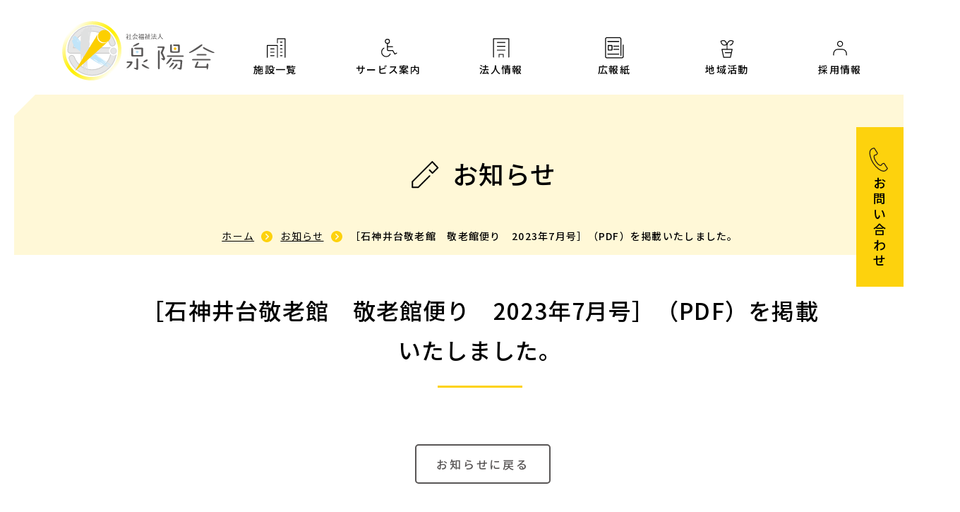

--- FILE ---
content_type: text/html; charset=UTF-8
request_url: https://senyoukai.or.jp/information/89389.html
body_size: 34133
content:
<!DOCTYPE html>
<html lang="ja">
<head>
<meta charset="UTF-8">
<meta name="viewport" content="width=device-width, initial-scale=1.0">
<meta http-equiv="X-UA-Compatible" content="ie=edge">

<meta property="og:locale" content="ja_JP">
<meta property="og:site_name" content="社会福祉法人 泉陽会">
<meta property="og:type" content="article">
<meta property="og:title" content="［石神井台敬老館　敬老館便り　2023年7月号］（PDF）を掲載いたしました。">
<meta property="og:url" content="https://senyoukai.or.jp/information/89389.html">
<meta property="og:description" content="練馬区内を中心に介護老人福祉、認知症高齢者グループホーム、通所介護、デイサービス、ショートステイ、ケアプランのサービスを提供しております。">
<meta property="og:image" content="https://senyoukai.or.jp/wp-content/themes/senyoukai/assets/img/ogp_img.png">

<!--Twtter Cards-->
<meta name="twitter:card" content="summary_large_image">

<meta name="keywords" content="社会福祉法人 泉陽会,光陽苑,第二光陽苑,新町光陽苑,介護,福祉,地域活動,［石神井台敬老館　敬老館便り　2023年7月号］（PDF）を掲載いたしました。" />
<meta name="description" content="練馬区内を中心に介護老人福祉、認知症高齢者グループホーム、通所介護、デイサービス、ショートステイ、ケアプランのサービスを提供しております。" />

<link rel="shortcut icon" type="image/vnd.microsoft.icon" href="https://senyoukai.or.jp/wp-content/themes/senyoukai/assets/img/favicon.ico">
<link rel="icon" type="image/vnd.microsoft.icon" href="https://senyoukai.or.jp/wp-content/themes/senyoukai/assets/img/favicon.ico">
<link rel="stylesheet" href="https://senyoukai.or.jp/wp-content/themes/senyoukai/assets/css/styles.css?20250130">
<link rel="stylesheet" href="https://senyoukai.or.jp/wp-content/themes/senyoukai/assets/css/custom.css?20250612">
<script src="https://ajax.googleapis.com/ajax/libs/jquery/3.3.1/jquery.min.js"></script>
<link rel="stylesheet" href="https://ajax.googleapis.com/ajax/libs/jqueryui/1.12.1/themes/smoothness/jquery-ui.css">

<title>［石神井台敬老館　敬老館便り　2023年7月号］（PDF）を掲載いたしました。 &#8211; 社会福祉法人 泉陽会</title>
<meta name='robots' content='max-image-preview:large' />
	<style>img:is([sizes="auto" i], [sizes^="auto," i]) { contain-intrinsic-size: 3000px 1500px }</style>
	<link rel='stylesheet' id='wp-block-library-css' href='https://senyoukai.or.jp/wp-includes/css/dist/block-library/style.min.css' type='text/css' media='all' />
<style id='wp-block-library-theme-inline-css' type='text/css'>
.wp-block-audio :where(figcaption){color:#555;font-size:13px;text-align:center}.is-dark-theme .wp-block-audio :where(figcaption){color:#ffffffa6}.wp-block-audio{margin:0 0 1em}.wp-block-code{border:1px solid #ccc;border-radius:4px;font-family:Menlo,Consolas,monaco,monospace;padding:.8em 1em}.wp-block-embed :where(figcaption){color:#555;font-size:13px;text-align:center}.is-dark-theme .wp-block-embed :where(figcaption){color:#ffffffa6}.wp-block-embed{margin:0 0 1em}.blocks-gallery-caption{color:#555;font-size:13px;text-align:center}.is-dark-theme .blocks-gallery-caption{color:#ffffffa6}:root :where(.wp-block-image figcaption){color:#555;font-size:13px;text-align:center}.is-dark-theme :root :where(.wp-block-image figcaption){color:#ffffffa6}.wp-block-image{margin:0 0 1em}.wp-block-pullquote{border-bottom:4px solid;border-top:4px solid;color:currentColor;margin-bottom:1.75em}.wp-block-pullquote cite,.wp-block-pullquote footer,.wp-block-pullquote__citation{color:currentColor;font-size:.8125em;font-style:normal;text-transform:uppercase}.wp-block-quote{border-left:.25em solid;margin:0 0 1.75em;padding-left:1em}.wp-block-quote cite,.wp-block-quote footer{color:currentColor;font-size:.8125em;font-style:normal;position:relative}.wp-block-quote:where(.has-text-align-right){border-left:none;border-right:.25em solid;padding-left:0;padding-right:1em}.wp-block-quote:where(.has-text-align-center){border:none;padding-left:0}.wp-block-quote.is-large,.wp-block-quote.is-style-large,.wp-block-quote:where(.is-style-plain){border:none}.wp-block-search .wp-block-search__label{font-weight:700}.wp-block-search__button{border:1px solid #ccc;padding:.375em .625em}:where(.wp-block-group.has-background){padding:1.25em 2.375em}.wp-block-separator.has-css-opacity{opacity:.4}.wp-block-separator{border:none;border-bottom:2px solid;margin-left:auto;margin-right:auto}.wp-block-separator.has-alpha-channel-opacity{opacity:1}.wp-block-separator:not(.is-style-wide):not(.is-style-dots){width:100px}.wp-block-separator.has-background:not(.is-style-dots){border-bottom:none;height:1px}.wp-block-separator.has-background:not(.is-style-wide):not(.is-style-dots){height:2px}.wp-block-table{margin:0 0 1em}.wp-block-table td,.wp-block-table th{word-break:normal}.wp-block-table :where(figcaption){color:#555;font-size:13px;text-align:center}.is-dark-theme .wp-block-table :where(figcaption){color:#ffffffa6}.wp-block-video :where(figcaption){color:#555;font-size:13px;text-align:center}.is-dark-theme .wp-block-video :where(figcaption){color:#ffffffa6}.wp-block-video{margin:0 0 1em}:root :where(.wp-block-template-part.has-background){margin-bottom:0;margin-top:0;padding:1.25em 2.375em}
</style>
<style id='classic-theme-styles-inline-css' type='text/css'>
/*! This file is auto-generated */
.wp-block-button__link{color:#fff;background-color:#32373c;border-radius:9999px;box-shadow:none;text-decoration:none;padding:calc(.667em + 2px) calc(1.333em + 2px);font-size:1.125em}.wp-block-file__button{background:#32373c;color:#fff;text-decoration:none}
</style>
<style id='global-styles-inline-css' type='text/css'>
:root{--wp--preset--aspect-ratio--square: 1;--wp--preset--aspect-ratio--4-3: 4/3;--wp--preset--aspect-ratio--3-4: 3/4;--wp--preset--aspect-ratio--3-2: 3/2;--wp--preset--aspect-ratio--2-3: 2/3;--wp--preset--aspect-ratio--16-9: 16/9;--wp--preset--aspect-ratio--9-16: 9/16;--wp--preset--color--black: #000000;--wp--preset--color--cyan-bluish-gray: #abb8c3;--wp--preset--color--white: #ffffff;--wp--preset--color--pale-pink: #f78da7;--wp--preset--color--vivid-red: #cf2e2e;--wp--preset--color--luminous-vivid-orange: #ff6900;--wp--preset--color--luminous-vivid-amber: #fcb900;--wp--preset--color--light-green-cyan: #7bdcb5;--wp--preset--color--vivid-green-cyan: #00d084;--wp--preset--color--pale-cyan-blue: #8ed1fc;--wp--preset--color--vivid-cyan-blue: #0693e3;--wp--preset--color--vivid-purple: #9b51e0;--wp--preset--gradient--vivid-cyan-blue-to-vivid-purple: linear-gradient(135deg,rgba(6,147,227,1) 0%,rgb(155,81,224) 100%);--wp--preset--gradient--light-green-cyan-to-vivid-green-cyan: linear-gradient(135deg,rgb(122,220,180) 0%,rgb(0,208,130) 100%);--wp--preset--gradient--luminous-vivid-amber-to-luminous-vivid-orange: linear-gradient(135deg,rgba(252,185,0,1) 0%,rgba(255,105,0,1) 100%);--wp--preset--gradient--luminous-vivid-orange-to-vivid-red: linear-gradient(135deg,rgba(255,105,0,1) 0%,rgb(207,46,46) 100%);--wp--preset--gradient--very-light-gray-to-cyan-bluish-gray: linear-gradient(135deg,rgb(238,238,238) 0%,rgb(169,184,195) 100%);--wp--preset--gradient--cool-to-warm-spectrum: linear-gradient(135deg,rgb(74,234,220) 0%,rgb(151,120,209) 20%,rgb(207,42,186) 40%,rgb(238,44,130) 60%,rgb(251,105,98) 80%,rgb(254,248,76) 100%);--wp--preset--gradient--blush-light-purple: linear-gradient(135deg,rgb(255,206,236) 0%,rgb(152,150,240) 100%);--wp--preset--gradient--blush-bordeaux: linear-gradient(135deg,rgb(254,205,165) 0%,rgb(254,45,45) 50%,rgb(107,0,62) 100%);--wp--preset--gradient--luminous-dusk: linear-gradient(135deg,rgb(255,203,112) 0%,rgb(199,81,192) 50%,rgb(65,88,208) 100%);--wp--preset--gradient--pale-ocean: linear-gradient(135deg,rgb(255,245,203) 0%,rgb(182,227,212) 50%,rgb(51,167,181) 100%);--wp--preset--gradient--electric-grass: linear-gradient(135deg,rgb(202,248,128) 0%,rgb(113,206,126) 100%);--wp--preset--gradient--midnight: linear-gradient(135deg,rgb(2,3,129) 0%,rgb(40,116,252) 100%);--wp--preset--font-size--small: 13px;--wp--preset--font-size--medium: 20px;--wp--preset--font-size--large: 36px;--wp--preset--font-size--x-large: 42px;--wp--preset--spacing--20: 0.44rem;--wp--preset--spacing--30: 0.67rem;--wp--preset--spacing--40: 1rem;--wp--preset--spacing--50: 1.5rem;--wp--preset--spacing--60: 2.25rem;--wp--preset--spacing--70: 3.38rem;--wp--preset--spacing--80: 5.06rem;--wp--preset--shadow--natural: 6px 6px 9px rgba(0, 0, 0, 0.2);--wp--preset--shadow--deep: 12px 12px 50px rgba(0, 0, 0, 0.4);--wp--preset--shadow--sharp: 6px 6px 0px rgba(0, 0, 0, 0.2);--wp--preset--shadow--outlined: 6px 6px 0px -3px rgba(255, 255, 255, 1), 6px 6px rgba(0, 0, 0, 1);--wp--preset--shadow--crisp: 6px 6px 0px rgba(0, 0, 0, 1);}:where(.is-layout-flex){gap: 0.5em;}:where(.is-layout-grid){gap: 0.5em;}body .is-layout-flex{display: flex;}.is-layout-flex{flex-wrap: wrap;align-items: center;}.is-layout-flex > :is(*, div){margin: 0;}body .is-layout-grid{display: grid;}.is-layout-grid > :is(*, div){margin: 0;}:where(.wp-block-columns.is-layout-flex){gap: 2em;}:where(.wp-block-columns.is-layout-grid){gap: 2em;}:where(.wp-block-post-template.is-layout-flex){gap: 1.25em;}:where(.wp-block-post-template.is-layout-grid){gap: 1.25em;}.has-black-color{color: var(--wp--preset--color--black) !important;}.has-cyan-bluish-gray-color{color: var(--wp--preset--color--cyan-bluish-gray) !important;}.has-white-color{color: var(--wp--preset--color--white) !important;}.has-pale-pink-color{color: var(--wp--preset--color--pale-pink) !important;}.has-vivid-red-color{color: var(--wp--preset--color--vivid-red) !important;}.has-luminous-vivid-orange-color{color: var(--wp--preset--color--luminous-vivid-orange) !important;}.has-luminous-vivid-amber-color{color: var(--wp--preset--color--luminous-vivid-amber) !important;}.has-light-green-cyan-color{color: var(--wp--preset--color--light-green-cyan) !important;}.has-vivid-green-cyan-color{color: var(--wp--preset--color--vivid-green-cyan) !important;}.has-pale-cyan-blue-color{color: var(--wp--preset--color--pale-cyan-blue) !important;}.has-vivid-cyan-blue-color{color: var(--wp--preset--color--vivid-cyan-blue) !important;}.has-vivid-purple-color{color: var(--wp--preset--color--vivid-purple) !important;}.has-black-background-color{background-color: var(--wp--preset--color--black) !important;}.has-cyan-bluish-gray-background-color{background-color: var(--wp--preset--color--cyan-bluish-gray) !important;}.has-white-background-color{background-color: var(--wp--preset--color--white) !important;}.has-pale-pink-background-color{background-color: var(--wp--preset--color--pale-pink) !important;}.has-vivid-red-background-color{background-color: var(--wp--preset--color--vivid-red) !important;}.has-luminous-vivid-orange-background-color{background-color: var(--wp--preset--color--luminous-vivid-orange) !important;}.has-luminous-vivid-amber-background-color{background-color: var(--wp--preset--color--luminous-vivid-amber) !important;}.has-light-green-cyan-background-color{background-color: var(--wp--preset--color--light-green-cyan) !important;}.has-vivid-green-cyan-background-color{background-color: var(--wp--preset--color--vivid-green-cyan) !important;}.has-pale-cyan-blue-background-color{background-color: var(--wp--preset--color--pale-cyan-blue) !important;}.has-vivid-cyan-blue-background-color{background-color: var(--wp--preset--color--vivid-cyan-blue) !important;}.has-vivid-purple-background-color{background-color: var(--wp--preset--color--vivid-purple) !important;}.has-black-border-color{border-color: var(--wp--preset--color--black) !important;}.has-cyan-bluish-gray-border-color{border-color: var(--wp--preset--color--cyan-bluish-gray) !important;}.has-white-border-color{border-color: var(--wp--preset--color--white) !important;}.has-pale-pink-border-color{border-color: var(--wp--preset--color--pale-pink) !important;}.has-vivid-red-border-color{border-color: var(--wp--preset--color--vivid-red) !important;}.has-luminous-vivid-orange-border-color{border-color: var(--wp--preset--color--luminous-vivid-orange) !important;}.has-luminous-vivid-amber-border-color{border-color: var(--wp--preset--color--luminous-vivid-amber) !important;}.has-light-green-cyan-border-color{border-color: var(--wp--preset--color--light-green-cyan) !important;}.has-vivid-green-cyan-border-color{border-color: var(--wp--preset--color--vivid-green-cyan) !important;}.has-pale-cyan-blue-border-color{border-color: var(--wp--preset--color--pale-cyan-blue) !important;}.has-vivid-cyan-blue-border-color{border-color: var(--wp--preset--color--vivid-cyan-blue) !important;}.has-vivid-purple-border-color{border-color: var(--wp--preset--color--vivid-purple) !important;}.has-vivid-cyan-blue-to-vivid-purple-gradient-background{background: var(--wp--preset--gradient--vivid-cyan-blue-to-vivid-purple) !important;}.has-light-green-cyan-to-vivid-green-cyan-gradient-background{background: var(--wp--preset--gradient--light-green-cyan-to-vivid-green-cyan) !important;}.has-luminous-vivid-amber-to-luminous-vivid-orange-gradient-background{background: var(--wp--preset--gradient--luminous-vivid-amber-to-luminous-vivid-orange) !important;}.has-luminous-vivid-orange-to-vivid-red-gradient-background{background: var(--wp--preset--gradient--luminous-vivid-orange-to-vivid-red) !important;}.has-very-light-gray-to-cyan-bluish-gray-gradient-background{background: var(--wp--preset--gradient--very-light-gray-to-cyan-bluish-gray) !important;}.has-cool-to-warm-spectrum-gradient-background{background: var(--wp--preset--gradient--cool-to-warm-spectrum) !important;}.has-blush-light-purple-gradient-background{background: var(--wp--preset--gradient--blush-light-purple) !important;}.has-blush-bordeaux-gradient-background{background: var(--wp--preset--gradient--blush-bordeaux) !important;}.has-luminous-dusk-gradient-background{background: var(--wp--preset--gradient--luminous-dusk) !important;}.has-pale-ocean-gradient-background{background: var(--wp--preset--gradient--pale-ocean) !important;}.has-electric-grass-gradient-background{background: var(--wp--preset--gradient--electric-grass) !important;}.has-midnight-gradient-background{background: var(--wp--preset--gradient--midnight) !important;}.has-small-font-size{font-size: var(--wp--preset--font-size--small) !important;}.has-medium-font-size{font-size: var(--wp--preset--font-size--medium) !important;}.has-large-font-size{font-size: var(--wp--preset--font-size--large) !important;}.has-x-large-font-size{font-size: var(--wp--preset--font-size--x-large) !important;}
:where(.wp-block-post-template.is-layout-flex){gap: 1.25em;}:where(.wp-block-post-template.is-layout-grid){gap: 1.25em;}
:where(.wp-block-columns.is-layout-flex){gap: 2em;}:where(.wp-block-columns.is-layout-grid){gap: 2em;}
:root :where(.wp-block-pullquote){font-size: 1.5em;line-height: 1.6;}
</style>
<script type="text/javascript" src="https://senyoukai.or.jp/wp-includes/js/jquery/jquery.min.js" id="jquery-core-js"></script>
<script type="text/javascript" src="https://senyoukai.or.jp/wp-includes/js/jquery/jquery-migrate.min.js" id="jquery-migrate-js"></script>
<link rel="canonical" href="https://senyoukai.or.jp/information/89389.html" />
<link rel="alternate" title="oEmbed (JSON)" type="application/json+oembed" href="https://senyoukai.or.jp/wp-json/oembed/1.0/embed?url=https%3A%2F%2Fsenyoukai.or.jp%2Finformation%2F89389.html" />
<link rel="alternate" title="oEmbed (XML)" type="text/xml+oembed" href="https://senyoukai.or.jp/wp-json/oembed/1.0/embed?url=https%3A%2F%2Fsenyoukai.or.jp%2Finformation%2F89389.html&#038;format=xml" />
    
    <script type="text/javascript">
        var ajaxurl = 'https://senyoukai.or.jp/wp-admin/admin-ajax.php';
    </script>

<!-- BEGIN Analytics Insights v6.3.12 - https://wordpress.org/plugins/analytics-insights/ -->
<script async src="https://www.googletagmanager.com/gtag/js?id=G-M3VBPNMR0Z"></script>
<script>
  window.dataLayer = window.dataLayer || [];
  function gtag(){dataLayer.push(arguments);}
  gtag('js', new Date());
  gtag('config', 'G-M3VBPNMR0Z');
  if (window.performance) {
    var timeSincePageLoad = Math.round(performance.now());
    gtag('event', 'timing_complete', {
      'name': 'load',
      'value': timeSincePageLoad,
      'event_category': 'JS Dependencies'
    });
  }
</script>
<!-- END Analytics Insights -->
</head>
<body data-pageId="page">

<header id="header" class="header outer">
  <div class="wrapper">
    <h1 class="header__logo">
      <a href="/">
        <img src="https://senyoukai.or.jp/wp-content/themes/senyoukai/assets/img/logo.svg" alt="社会福祉法人 泉陽会">
      </a>
    </h1>

    <div id="mobile__nav" class="mobile__navi">
      <i></i>
      <i></i>
      <i></i>
    </div>
    <a class="mobile__navi--inquiry" href="/inquiry">
      <svg>
        <title>お問い合わせ</title>
          <use xlink:href="https://senyoukai.or.jp/wp-content/themes/senyoukai/assets/img/symbol-defs.svg#icon_inquiry"/>
      </svg>
    </a>
  </div>
  <nav id="globalNavi" class="globalNavi__outer">
    <ul data-transitionList="animation--globalNavi" class="globalNavi">
      <a href="" class="mobile__navi__closeBtn"></a>
      <li class="globalNavi__item globalNavi__item--facility globalNavi__item--statusActive">
        <a href="/facility">
          <svg class="gn_item__icon">
            <title>施設一覧</title>
            <use xlink:href="https://senyoukai.or.jp/wp-content/themes/senyoukai/assets/img/symbol-defs.svg#icon_facility"/>
          </svg>
          施設一覧
        </a>
        <ul style="list-style: none;" class="gn__subNavi">
<li class="gn__subNavi__item gn__subNavi__item--facility"><a href="/facility/">概要</a></li>
<li><a href="https://senyoukai.or.jp/facility/kouyouen">光陽苑</a></li>
<li><a href="https://senyoukai.or.jp/facility/dai2kouyouen">第二光陽苑</a></li>
<li><a href="https://senyoukai.or.jp/facility/sinmachikouyouen">新町光陽苑</a></li>
<li><a href="https://senyoukai.or.jp/facility/dai3kouyouen">第三光陽苑いずみ</a></li>
<li><a href="https://senyoukai.or.jp/facility/hureai">上荻ふれあいの家</a></li>
<li><a href="https://senyoukai.or.jp/facility/shakujiidai">練馬区立石神井台敬老館</a></li>
<li><a href="https://senyoukai.or.jp/facility/minamitanaka">練馬区立南田中敬老館</a></li>
<li><a href="/service/support">南大泉地域包括支援センター</a></li>
</ul>
      </li>
      <li class="globalNavi__item globalNavi__item--service">
        <a href="/service">
          <svg class="gn_item__icon">
            <title>サービス案内</title>
            <use xlink:href="https://senyoukai.or.jp/wp-content/themes/senyoukai/assets/img/symbol-defs.svg#icon_service"/>
          </svg>
          サービス案内
        </a>
        <ul style="list-style: none;" class="gn__subNavi">
<li class="gn__subNavi__item gn__subNavi__item--service"><a href="/service/">概要</a></li>
<li><a href="https://senyoukai.or.jp/service/nursing-home">特別養護老人ホーム</a></li>
<li><a href="https://senyoukai.or.jp/service/shortstay">ショートステイ</a></li>
<li><a href="https://senyoukai.or.jp/service/grouphome">グループホーム</a></li>
<li><a href="https://senyoukai.or.jp/service/dayservice">デイサービス</a></li>
<li><a href="https://senyoukai.or.jp/service/support-office">居宅介護支援</a></li>
<li><a href="https://senyoukai.or.jp/service/support">地域包括支援センター</a></li>
<li><a href="https://senyoukai.or.jp/service/keiroukan">敬老館</a></li>
</ul>
      </li>
      <li class="globalNavi__item globalNavi__item--houjin">
        <a href="/houjin">
          <svg class="gn_item__icon">
            <title>法人情報</title>
            <use xlink:href="https://senyoukai.or.jp/wp-content/themes/senyoukai/assets/img/symbol-defs.svg#icon_houjin"/>
          </svg>
          法人情報
        </a>
        <ul style="list-style: none;" class="gn__subNavi">
<li class="gn__subNavi__item gn__subNavi__item--houjin"><a href="/houjin/">概要</a></li>
<li><a href="https://senyoukai.or.jp/houjin/message">理事長挨拶、基本理念</a></li>
<li><a href="https://senyoukai.or.jp/houjin/history">沿革</a></li>
<li><a href="https://senyoukai.or.jp/houjin/disclosure">情報公開</a></li>
<li><a href="https://senyoukai.or.jp/houjin/plan">一般事業主行動計画</a></li>
<li><a href="https://senyoukai.or.jp/houjin/safety">安全衛生方針</a></li>
<li><a href="https://senyoukai.or.jp/houjin/staff-only-download">職員向けBCPダウンロード</a></li>
</ul>
      </li>
      <li class="globalNavi__item globalNavi__item--kouhou">
        <a href="/kouhou">
          <svg class="gn_item__icon">
            <title>広報紙</title>
          </svg>
          <!-- cssで/assets/img/icon_kouhou.svgを読み込む -->
          広報紙
        </a>
              </li>
      <li class="globalNavi__item globalNavi__item--contribution">
        <a href="/contribution">
          <svg class="gn_item__icon">
            <title>地域活動</title>
            <use xlink:href="https://senyoukai.or.jp/wp-content/themes/senyoukai/assets/img/symbol-defs.svg#icon_contribution"/>
          </svg>
          地域活動
        </a>
              </li>
      <li class="globalNavi__item globalNavi__item--recruit">
        <a href="/recruit">
          <svg class="gn_item__icon">
            <title>採用情報</title>
            <use xlink:href="https://senyoukai.or.jp/wp-content/themes/senyoukai/assets/img/symbol-defs.svg#icon_recruit"/>
          </svg>
          採用情報
        </a>
        <ul style="list-style: none;" class="gn__subNavi">
<li class="gn__subNavi__item gn__subNavi__item--recruit"><a href="/recruit/">概要</a></li>
<li><a href="https://senyoukai.or.jp/recruit/new-graduate">新卒採用</a></li>
<li><a href="https://senyoukai.or.jp/recruit/mid-career">中途採用</a></li>
<li><a href="https://senyoukai.or.jp/recruit/webinterview">WEB説明会のご案内</a></li>
<li><a href="https://senyoukai.or.jp/recruit/growup">人材育成</a></li>
<li><a href="https://senyoukai.or.jp/recruit/faq">新卒採用FAQ</a></li>
<li><a href="/contact">採用に関して</a></li>
</ul>
      </li>
    </ul>
  </nav>
   
</header>

<main class="main">

<header class="page__header">
  <div class="wrapper">
    <h2 class="page__header__title">
      <!-- koukouアイコン読み込み処理 -->
      <svg class="ph__icon" style="">
        <title>お知らせ</title>
        <use xlink:href="https://senyoukai.or.jp/wp-content/themes/senyoukai/assets/img/symbol-defs.svg#icon_blog"/>
      </svg>
      お知らせ    </h2>
    <div class="modules__breadCrumbs">
      <div class="m_breadCrumbs__body">
        <a href="/">ホーム</a>
                <a href="/information/">お知らせ</a>
        <span>［石神井台敬老館　敬老館便り　2023年7月号］（PDF）を掲載いたしました。</span>
              </div>
    </div>
  </div>
</header>


<section class="outer">
  <div class="wrapper">
    <div data-transition="animation--fadeUpIn" class="block__entry">
            <div class="block__entry__title">
        <h2 class="block__entry__titleH2">［石神井台敬老館　敬老館便り　2023年7月号］（PDF）を掲載いたしました。</h2>
      </div>
      <div class="block__entry__body"></div>
            <div class="button__group">
        <a class="button button--typeNormal" href="/information/">お知らせに戻る</a>
      </div>
          </div>



  </div>
</section>

</main>

<footer id="footer" class="footer">
  <div id="pageTop" class="pageTop">
    <a href="#" class="pageTop__link">ページの先頭へ</a>
  </div>
  <section class="footer__sitemap outer">
    <div class="wrapper">
      <div class="footer__sitemap__rows footer__sitemap__rows--logo">
        <figure class="f_sitemap__rows__id"><img src="https://senyoukai.or.jp/wp-content/themes/senyoukai/assets/img/logo.svg" alt="社会福祉法人　泉陽会"></figure>
      </div>
      <div class="footer__sitemap__rows">
        <h3><a href="/facility">施設一覧</a></h3>
        <ul>
<li class="gn__subNavi__item gn__subNavi__item--facility"><a href="/facility/">概要</a></li>
<li><a href="https://senyoukai.or.jp/facility/kouyouen">光陽苑</a></li>
<li><a href="https://senyoukai.or.jp/facility/dai2kouyouen">第二光陽苑</a></li>
<li><a href="https://senyoukai.or.jp/facility/sinmachikouyouen">新町光陽苑</a></li>
<li><a href="https://senyoukai.or.jp/facility/dai3kouyouen">第三光陽苑いずみ</a></li>
<li><a href="https://senyoukai.or.jp/facility/hureai">上荻ふれあいの家</a></li>
<li><a href="https://senyoukai.or.jp/facility/shakujiidai">練馬区立石神井台敬老館</a></li>
<li><a href="https://senyoukai.or.jp/facility/minamitanaka">練馬区立南田中敬老館</a></li>
<li><a href="/service/support">南大泉地域包括支援センター</a></li>
</ul>
      </div>
      <div class="footer__sitemap__rows">
        <h3><a href="service">サービス案内</a></h3>
        <ul>
<li class="gn__subNavi__item gn__subNavi__item--service"><a href="/service/">概要</a></li>
<li><a href="https://senyoukai.or.jp/service/nursing-home">特別養護老人ホーム</a></li>
<li><a href="https://senyoukai.or.jp/service/shortstay">ショートステイ</a></li>
<li><a href="https://senyoukai.or.jp/service/grouphome">グループホーム</a></li>
<li><a href="https://senyoukai.or.jp/service/dayservice">デイサービス</a></li>
<li><a href="https://senyoukai.or.jp/service/support-office">居宅介護支援</a></li>
<li><a href="https://senyoukai.or.jp/service/support">地域包括支援センター</a></li>
<li><a href="https://senyoukai.or.jp/service/keiroukan">敬老館</a></li>
</ul>
        <h3><a href="/houjin">法人情報</a></h3>
        <ul>
<li class="gn__subNavi__item gn__subNavi__item--houjin"><a href="/houjin/">概要</a></li>
<li><a href="https://senyoukai.or.jp/houjin/message">理事長挨拶、基本理念</a></li>
<li><a href="https://senyoukai.or.jp/houjin/history">沿革</a></li>
<li><a href="https://senyoukai.or.jp/houjin/disclosure">情報公開</a></li>
<li><a href="https://senyoukai.or.jp/houjin/plan">一般事業主行動計画</a></li>
<li><a href="https://senyoukai.or.jp/houjin/safety">安全衛生方針</a></li>
<li><a href="https://senyoukai.or.jp/houjin/staff-only-download">職員向けBCPダウンロード</a></li>
</ul>
      </div>
      <div class="footer__sitemap__rows">
        <h3><a href="/kouhou">広報紙</a></h3>
        <h3><a href="/contribution">地域活動</a></h3>
                <h3><a href="/recruit">採用情報</a></h3>
        <ul>
<li class="gn__subNavi__item gn__subNavi__item--recruit"><a href="/recruit/">概要</a></li>
<li><a href="https://senyoukai.or.jp/recruit/new-graduate">新卒採用</a></li>
<li><a href="https://senyoukai.or.jp/recruit/mid-career">中途採用</a></li>
<li><a href="https://senyoukai.or.jp/recruit/webinterview">WEB説明会のご案内</a></li>
<li><a href="https://senyoukai.or.jp/recruit/growup">人材育成</a></li>
<li><a href="https://senyoukai.or.jp/recruit/faq">新卒採用FAQ</a></li>
<li><a href="/contact">採用に関して</a></li>
</ul>
        <h3>ブログ</h3>
        <ul>
          <li><a href="/kouyouen">光陽苑ブログ</a></li>
          <li><a href="/dai2_kouyouen">第二光陽苑ブログ</a></li>
          <li><a href="/sinmachi_kouyouen">新町光陽苑ブログ</a></li>
          <li><a href="/dai3_kouyouen">第三光陽苑いずみブログ</a></li>
        </ul>
        <h3><a href="/inquiry">お問い合わせ</a></h3>
      </div>
    </div>
  </section>
  <section class="footer__declaration outer">
    <div class="sns">
      <a href="https://www.instagram.com/senyoukai/" target="_blank"><img src="https://senyoukai.or.jp/wp-content/themes/senyoukai/assets/img/instagram.png" alt="instagram" /></a>
      <a href="https://x.com/senyoukai" target="_blank"><img src="https://senyoukai.or.jp/wp-content/themes/senyoukai/assets/img/x-logo.png" alt="X" /></a>
      <a class="youtube" href="https://www.youtube.com/channel/UCzSNZsiJAr0lIud1nvaxgYw" target="_blank"><img src="https://senyoukai.or.jp/wp-content/themes/senyoukai/assets/img/youtube.png" alt="YouTube" /></a>
    </div>
    <div class="wrapper">
      <figure class="f_declaration_mark">
        <img src="https://senyoukai.or.jp/wp-content/themes/senyoukai/assets/img/ftr_icon_declaration.png"
             srcset="https://senyoukai.or.jp/wp-content/themes/senyoukai/assets/img/ftr_icon_declaration.png 1x,
                     https://senyoukai.or.jp/wp-content/themes/senyoukai/assets/img/ftr_icon_declaration@2x.png 2x"
             alt="TOKYO働きやすい福祉の職場宣言マーク">
        <figcaption>
          社会福祉法人 泉陽会は<br>
          TOKYO働きやすい福祉の職場宣言事業所です。
        </figcaption>
      </figure>
      
    </div>
  </section>
  <section class="footer__copyright outer">
    <div class="wrapper">
      <p class="f_copryright__policy">
        <a href="/policy">プライバシーポリシー</a>&nbsp;|&nbsp;<a href="/mynumber-policy">マイナンバー基本方針</a>
      </p>
      <p class="f_copryright__copy">
        <small>Copyright &copy社会福祉法人泉陽会 All rights reserved.</small>
      </p>
    </div>
  </section>
</footer>
<a href="#" id="common__pageTop" class="common__pageTop"></a>
<a href="/inquiry" data-transition="animation--sideIn" id="stickey__inquiry" class="stickey__inquiry">
  <svg class="stickey__inquiry__icon">
    <title>お問い合わせ</title>
    <use xlink:href="https://senyoukai.or.jp/wp-content/themes/senyoukai/assets/img/symbol-defs.svg#icon_inquiry"/>
  </svg>
  お問い合わせ
</a>


<!-- @ Vendar -->
<script src="https://code.jquery.com/jquery-3.3.1.min.js"></script>
<script src="https://senyoukai.or.jp/wp-content/themes/senyoukai/assets/js/vendar/svgxuse.js"></script>
<script src="https://senyoukai.or.jp/wp-content/themes/senyoukai/assets/js/vendar/slick.min.js"></script>
<script src="https://senyoukai.or.jp/wp-content/themes/senyoukai/assets/js/vendar/jquery.inview.min.js"></script>
<!-- @ Custom -->
<script src="https://senyoukai.or.jp/wp-content/themes/senyoukai/assets/js/script.js?20250318"></script>
<script src="https://ajax.googleapis.com/ajax/libs/jqueryui/1.12.1/jquery-ui.min.js"></script>
<script>
  $.datepicker._gotoToday = function(id) {
    var target = $(id);
    var inst = this._getInst(target[0]);
    var date = new Date();
    this._setDate(inst,date);
    this._hideDatepicker();
  }
  $(function(){
    $("#date").datepicker({
      dateFormat: "yy-mm-dd",
      closeText: "閉じる",
      prevText: "&#x3C;前",
      nextText: "次&#x3E;",
      currentText: "今日",
      monthNames: ["1月","2月","3月","4月","5月","6月","7月","8月","9月","10月","11月","12月"],
      monthNamesShort: ["1月","2月","3月","4月","5月","6月","7月","8月","9月","10月","11月","12月"],
      dayNames: ["日曜日","月曜日","火曜日","水曜日","木曜日","金曜日","土曜日"],
      dayNamesShort: ["日", "月", "火", "水", "木", "金", "土"],
      dayNamesMin: ["日", "月", "火", "水", "木", "金", "土"],
      weekHeader: "週",
      isRTL: false,
      showMonthAfterYear: true,
      yearSuffix: "年",
      firstDay: 1, // 週の初めは月曜
      showButtonPanel: true // "今日"ボタン, "閉じる"ボタンを表示する
    });
  });
  jQuery(function() {
    jQuery.datepicker.setDefaults(jQuery.datepicker.regional['ja']);
    jQuery('#date').datepicker('option','beforeShowDay',function(date){
      var ret = [(date.getDay() != 0 && date.getDay() != 2 && date.getDay() != 4 && date.getDay() != 6)];
      return ret;
    });
  });
</script>
<script type="speculationrules">
{"prefetch":[{"source":"document","where":{"and":[{"href_matches":"\/*"},{"not":{"href_matches":["\/wp-*.php","\/wp-admin\/*","\/wp-content\/uploads\/*","\/wp-content\/*","\/wp-content\/plugins\/*","\/wp-content\/themes\/senyoukai\/*","\/*\\?(.+)"]}},{"not":{"selector_matches":"a[rel~=\"nofollow\"]"}},{"not":{"selector_matches":".no-prefetch, .no-prefetch a"}}]},"eagerness":"conservative"}]}
</script>
<script type="text/javascript" id="page-scroll-to-id-plugin-script-js-extra">
/* <![CDATA[ */
var mPS2id_params = {"instances":{"mPS2id_instance_0":{"selector":"a[href*='#']:not([href='#'])","autoSelectorMenuLinks":"true","excludeSelector":"a[href^='#tab-'], a[href^='#tabs-'], a[data-toggle]:not([data-toggle='tooltip']), a[data-slide], a[data-vc-tabs], a[data-vc-accordion]","scrollSpeed":800,"autoScrollSpeed":"true","scrollEasing":"easeInOutQuint","scrollingEasing":"easeOutQuint","forceScrollEasing":"false","pageEndSmoothScroll":"true","stopScrollOnUserAction":"false","autoCorrectScroll":"false","autoCorrectScrollExtend":"false","layout":"vertical","offset":0,"dummyOffset":"false","highlightSelector":"","clickedClass":"mPS2id-clicked","targetClass":"mPS2id-target","highlightClass":"mPS2id-highlight","forceSingleHighlight":"false","keepHighlightUntilNext":"false","highlightByNextTarget":"false","appendHash":"false","scrollToHash":"true","scrollToHashForAll":"true","scrollToHashDelay":0,"scrollToHashUseElementData":"true","scrollToHashRemoveUrlHash":"false","disablePluginBelow":0,"adminDisplayWidgetsId":"true","adminTinyMCEbuttons":"true","unbindUnrelatedClickEvents":"false","unbindUnrelatedClickEventsSelector":"","normalizeAnchorPointTargets":"false","encodeLinks":"false"}},"total_instances":"1","shortcode_class":"_ps2id"};
/* ]]> */
</script>
<script type="text/javascript" src="https://senyoukai.or.jp/wp-content/plugins/page-scroll-to-id/js/page-scroll-to-id.min.js" id="page-scroll-to-id-plugin-script-js"></script>
</body>
</html>


--- FILE ---
content_type: text/css
request_url: https://senyoukai.or.jp/wp-content/themes/senyoukai/assets/css/styles.css?20250130
body_size: 73192
content:
@import url(https://fonts.googleapis.com/earlyaccess/notosansjp.css);html,body,div,span,applet,object,iframe,h1,h2,h3,h4,h5,h6,p,blockquote,pre,a,abbr,acronym,address,big,cite,code,del,dfn,em,img,ins,kbd,q,s,samp,small,strike,strong,sub,sup,tt,var,b,u,i,center,dl,dt,dd,ol,ul,li,fieldset,form,label,legend,table,caption,tbody,tfoot,thead,tr,th,td,article,aside,canvas,details,embed,figure,figcaption,footer,header,hgroup,menu,nav,output,ruby,section,summary,time,mark,audio,video{margin:0;padding:0;border:0;font-style:normal;font-weight:normal;font-size:100%;vertical-align:baseline}article,aside,details,figcaption,figure,footer,header,hgroup,menu,nav,section{display:block}html{font-size:62.5%;overflow-y:scroll}blockquote,q{quotes:none}blockquote:before,blockquote:after,q:before,q:after{content:'';content:none}input,textarea{margin:0;padding:0}ol,ul{list-style:none}table{border-collapse:collapse;border-spacing:0}caption,th{text-align:left}a:focus{outline:none}.cf:after{content:".";display:block;clear:both;height:0;visibility:hidden}.cf{min-height:1px}* html .cf{height:1px}.cb{clear:both}img{max-width:100%;vertical-align:top}table{width:100%}a:hover,a img:hover{-webkit-transition:0.7s;transition:0.7s}a img:hover{filter:alpha(opacity=75);-moz-opacity:0.6;opacity:0.6}.fL{float:left}.fR{float:right}.cb{clear:both}.textC{text-align:center !important}.textL{text-align:left !important}.textR{text-align:right !important}.big{font-size:1.08rem}.small{font-size:0.92rem}.bold{font-weight:bold}.italic{font-style:italic}.require{color:#F00}a:link{color:#595656;text-decoration:none}a:visited{color:#595656;text-decoration:none}a:hover{color:#fdd20e;text-decoration:underline}a:active{color:#fdd20d;text-decoration:none}html,body{width:100%;height:100%;text-align:center}body{min-width:1200px;-webkit-text-size-adjust:100%;font-family:Noto Sans JP,"游ゴシック Medium","游ゴシック体","Yu Gothic Medium",YuGothic,"ヒラギノ角ゴ ProN","Hiragino Kaku Gothic ProN","メイリオ",Meiryo,"ＭＳ Ｐゴシック","MS PGothic",sans-serif;font-size:16px;font-size:1.6rem;line-height:1.75;color:#595656;letter-spacing:.08em}@media screen and (-ms-high-contrast: active), screen and (-ms-high-contrast: none){body{font-family:'Hiragino Kaku Gothic Pro', 'ヒラギノ角ゴ Pro W3', Meiryo, メイリオ, Osaka, 'MS PGothic', arial, helvetica, sans-serif}}@media screen and (max-width: 768px){body{min-width:inherit;font-size:14px;font-size:4.375vw}}@media screen and (max-width: 768px){*{box-sizing:border-box}}a:link{color:#595656;text-decoration:underline}a:visited{color:#595656}a:hover{color:#759dbe}a:active{color:#595656}.outer{width:100%;height:auto;text-align:center;position:relative;*zoom:1}.outer:after{content:".";display:block;clear:both;height:0;visibility:hidden}.wrapper{width:1200px;height:auto;margin:0 auto;position:relative;*zoom:1;text-align:left}.wrapper:after{content:".";display:block;clear:both;height:0;visibility:hidden}@media screen and (max-width: 768px){.wrapper{width:90%;margin:0 auto}}input[type="submit"],input[type="button"]{-webkit-box-sizing:content-box;-webkit-appearance:button;appearance:button;box-sizing:border-box}input[type="submit"]::-webkit-search-decoration,input[type="button"]::-webkit-search-decoration{display:none}input[type="submit"]::focus,input[type="button"]::focus{outline-offset:-2px}input[type="text"],input[type="tel"],input[type="email"]{-webkit-appearance:none;padding:6px 5px;border:0;box-shadow:0 0 10px inset rgba(0,0,0,0.1);border:1px solid #ddd;margin:0 5px;min-width:40%}@media screen and (max-width: 768px){input[type="text"],input[type="tel"],input[type="email"]{min-width:inherit;width:100%}}input[type="radio"]+label{position:relative;cursor:pointer;padding-left:20px}input[type="radio"]+label::before{content:'';width:9px;height:9px;display:inline-block;border-radius:100%;border:2px solid #ddd;margin-right:5px;vertical-align:middle;position:absolute;left:0;top:2px}input[type="radio"]:checked+label{position:relative;cursor:pointer}input[type="radio"]:checked+label::before{border:2px solid #3a9efb}input[type="radio"]:checked+label::after{content:'';width:7px;height:7px;display:inline-block;border-radius:100%;margin-right:5px;background:#fff;position:absolute;z-index:10;left:3px;top:5px;vertical-align:middle;animation:radio .5s ease-in}@keyframes radio{0%{opacity:0;transform:scale(1)}35%{opacity:1;transform:scale(2.8)}100%{transform:scale(1)}}input[type="checkbox"]{display:none}input[type="checkbox"]+label{position:relative;cursor:pointer}input[type="checkbox"]+label::before{content:'';width:18px;height:18px;background:#fff;display:inline-block;border:1px solid #ddd;position:relative;z-index:10;margin-right:5px;vertical-align:middle;top:-2px;box-shadow:0 0 10px inset rgba(0,0,0,0.1);transition:.3s all ease-out}input[type="checkbox"]+label::after{content:'';width:4px;height:9px;border-right:1px solid #fff;border-bottom:1px solid #fff;display:inline-block;position:absolute;left:7px;top:4px;z-index:15;transform:rotate(45deg);vertical-align:middle;transition:.3s all ease-out}input[type="checkbox"]:checked+label::before{background:#000;border:1px solid #000}textarea{-webkit-appearance:none;padding:6px 5px;border:0;box-shadow:0 0 10px inset rgba(0,0,0,0.1);border:1px solid #ddd;margin:0 5px;font-family:Noto Sans JP,"游ゴシック Medium","游ゴシック体","Yu Gothic Medium",YuGothic,"ヒラギノ角ゴ ProN","Hiragino Kaku Gothic ProN","メイリオ",Meiryo,"ＭＳ Ｐゴシック","MS PGothic",sans-serif;min-width:40%;font-size:16px;font-size:1.6rem}@media screen and (max-width: 768px){textarea{font-size:16px;font-size:5vw;min-width:inherit;width:100%}}.form__select{display:inline-block;position:relative;margin-right:20px}.form__select:last-child{margin-right:0}.form__select svg{width:48px;height:48px;fill:none;stroke:#595656;display:inline-block;vertical-align:middle;margin-right:3px}.form__select select{-moz-appearance:none;-webkit-appearance:none;appearance:none;border-radius:0;border:0;display:inline-block;background:none transparent;vertical-align:middle;font-size:inherit;color:inherit;box-sizing:border-box;cursor:pointer;padding:8px 50px 8px 10px;background:url(../img/form_icon_select.svg) #efefef no-repeat bottom right/contain;font-size:16px;font-size:1.6rem}.form__select select::-ms-expand{display:none}@media screen and (max-width: 768px){.form__select select{width:auto;box-sizing:border-box;padding:8px 35px 8px 10px;font-size:12px;font-size:3.75vw}}.header{width:100%;position:relative;z-index:100}.header .wrapper{width:100%;padding:30px 0 0 90px;box-sizing:border-box}@media screen and (max-width: 768px){.header .wrapper{width:90%;padding:0;padding:5vw 0}}@media screen and (max-width: 768px){.header .wrapper{text-align:center}}.header__logo{width:216px;height:84px;position:relative;left:-2px;z-index:99}@media screen and (max-width: 768px){.header__logo{margin:0 auto;left:0;width:40vw;height:15.74074074074074vw}}.header .mobile__navi{display:block;position:absolute;width:6.5vw;height:4.8vw;top:50%;left:0;transform:translateY(-50%);cursor:pointer;display:none}.header .mobile__navi::after{content:'メニュー';white-space:nowrap;position:absolute;top:50%;left:8vw;color:#000;font-size:9px;font-size:2.8125vw;transform:translateY(-50%)}@media screen and (max-width: 768px){.header .mobile__navi{display:block}}.header .mobile__navi i{width:100%;height:2px;background:#000;display:block;position:absolute;left:0}.header .mobile__navi i:nth-child(1){top:0}.header .mobile__navi i:nth-child(2){top:50%;transform:translateY(-1px)}.header .mobile__navi i:nth-child(3){bottom:0}.header .mobile__navi--inquiry{display:none}.header .mobile__navi--inquiry svg{width:11vw;height:11vw;position:absolute;right:0;top:50%;transform:translateY(-50%);fill:none;stroke:#000}@media screen and (max-width: 768px){.header .mobile__navi--inquiry{display:block}}.globalNavi{width:1200px;margin:0 auto;display:flex;flex-wrap:wrap;justify-content:space-between;align-items:center;position:relative}@keyframes navShow{1%{display:block}10%{display:block;opacity:0;transform:scale(1.05)}100%{display:block;opacity:1;transform:scale(1)}}.globalNavi__outer{border-bottom:1px solid #e3e3e3;align-items:center;padding:46px 0 0 0;margin-bottom:35px}body:not([data-pageId="home"]) .globalNavi__outer{padding-top:20px;margin-bottom:0;border-bottom:0}@media screen and (max-width: 768px){body:not([data-pageId="home"]) .globalNavi__outer{padding-top:0}}@media screen and (max-width: 768px){.globalNavi__outer{background:rgba(0,0,0,0.6);position:fixed;top:0;left:0;width:100%;height:100%;z-index:99;padding:0;display:none;opacity:0;overflow-y:auto}.globalNavi__outer.status--visible{display:block;opacity:0;animation:.25s navShow ease-out forwards}}@media screen and (max-width: 768px){.globalNavi{width:auto;margin:15px;background:#fff;display:block;padding:15vw 5vw 5vw}}@media screen and (min-width: 768px){body:not([data-pageId="home"]) .globalNavi{width:800px;position:absolute;top:25px;right:90px}}.globalNavi .mobile__navi__closeBtn{width:6vw;height:6vw;display:block;position:absolute;top:5vw;right:4.8vw;display:none}@media screen and (max-width: 768px){.globalNavi .mobile__navi__closeBtn{display:block}}.globalNavi .mobile__navi__closeBtn::before,.globalNavi .mobile__navi__closeBtn::after{content:'';width:100%;height:2px;background:#000;position:absolute;top:50%;left:50%}.globalNavi .mobile__navi__closeBtn::before{transform:translateX(-50%) rotate(45deg)}.globalNavi .mobile__navi__closeBtn::after{transform:translateX(-50%) rotate(135deg)}.globalNavi>li{position:relative}@media screen and (max-width: 768px){.globalNavi>li{margin-bottom:7vw}.globalNavi>li:last-child{margin-bottom:0}}.globalNavi>li>a{display:block;text-align:center;width:200px;padding:25px 0;font-size:16px;font-size:1.6rem;font-weight:500;letter-spacing:0.1em;opacity:0;transform:translateY(20px);transition:.3s all ease-out}@media screen and (max-width: 768px){.globalNavi>li>a{width:100%;text-align:left;padding:0;font-size:16px;font-size:5vw}}@media screen and (min-width: 768px){body:not([data-pageId="home"]) .globalNavi>li>a{width:160px;font-size:14px;font-size:1.4rem}}.globalNavi>li>a:visited,.globalNavi>li>a:link,.globalNavi>li>a:active{color:#000;text-decoration:none}.globalNavi>li>a::after{content:'';height:3px;position:absolute;bottom:2px;left:50%;transform:translateX(-50%);background:#fdd20d;opacity:0;width:0;transition:.3s all ease-out}@media screen and (min-width: 768px){.globalNavi>li>a:hover::after{width:100%;opacity:1}}.globalNavi>li.animation--globalNavi>a{opacity:1;transform:translateY(0)}.globalNavi>li .gn_item__icon{width:48px;height:48px;display:block;margin:0 auto;fill:none;stroke:#000}@media screen and (max-width: 768px){.globalNavi>li .gn_item__icon{display:inline-block;vertical-align:middle;margin-right:10px;width:12vw;height:12vw}}@media screen and (min-width: 768px){body:not([data-pageId="home"]) .globalNavi>li .gn_item__icon{width:36px;height:36px}}@media screen and (max-width: 768px){.globalNavi>li.status--moreNavi>a::before{content:'';width:2.5vw;height:2.5vw;display:block;position:absolute;right:0;top:50%;border-top:3px solid #fdd20d;border-left:3px solid #fdd20d;transform-origin:top left;transform:rotate(-135deg) translate(-50%, -50%);transition:.3s all ease-out}.globalNavi>li.status--moreNavi.status--moreNavi--on>a::before{border-top:3px solid #595656;border-left:3px solid #595656;transform:rotate(45deg) translate(calc(-50% + 3px), -50%)}}.globalNavi>li .gn__subNavi{position:absolute;z-index:98;display:none;background:#fff;border:3px solid #fdd20d;padding:15px 15px;border-radius:5px;box-sizing:border-box;left:0;width:100%}@media screen and (max-width: 768px){.globalNavi>li .gn__subNavi{left:0;border:0;border-radius:0;transform:translateX(0);position:relative;padding:0}}.globalNavi>li .gn__subNavi>li{text-align:left;background:linear-gradient(to right, #000, #000 1px, transparent 1px, transparent 4px) bottom repeat-x;background-size:8px 1px;display:block;width:100%}.globalNavi>li .gn__subNavi>li:last-child{background:none}.globalNavi>li .gn__subNavi>li.gn__subNavi__item--about{display:none}@media screen and (max-width: 768px){.globalNavi>li .gn__subNavi>li.gn__subNavi__item--about{display:block}}.globalNavi>li .gn__subNavi>li>a{font-size:14px;font-size:1.4rem;display:block;padding:10px 30px 10px 0;position:relative;text-decoration:none}@media screen and (max-width: 768px){.globalNavi>li .gn__subNavi>li>a{font-size:14px;font-size:4.375vw;padding:2vw 0}}.globalNavi>li .gn__subNavi>li>a::after{content:url(data:image/svg+xml;charset=utf8,%3C%3Fxml%20version%3D%221.0%22%20encoding%3D%22utf-8%22%3F%3E%3Csvg%20version%3D%221.1%22%20id%3D%22%E3%83%AC%E3%82%A4%E3%83%A4%E3%83%BC_1%22%20xmlns%3D%22http%3A%2F%2Fwww.w3.org%2F2000%2Fsvg%22%20x%3D%220px%22%20y%3D%220px%22%20viewBox%3D%220%200%2060%2060%22%20style%3D%22enable-background%3Anew%200%200%2060%2060%3B%22%20xml%3Aspace%3D%22preserve%22%3E%3Cstyle%20type%3D%22text%2Fcss%22%3E%20.st0%7Bfill%3A%23FDD20D%3B%7D%3C%2Fstyle%3E%3Cg%3E%20%3Cpath%20class%3D%22st0%22%20d%3D%22M30%2C0C13.431%2C0%2C0%2C13.431%2C0%2C30s13.431%2C30%2C30%2C30s30-13.431%2C30-30S46.569%2C0%2C30%2C0z%20M40.621%2C32.121l-13%2C13%20C27.036%2C45.707%2C26.268%2C46%2C25.5%2C46s-1.536-0.293-2.121-0.879c-1.172-1.171-1.172-3.071%2C0-4.242L34.258%2C30L23.379%2C19.121%20c-1.172-1.171-1.172-3.071%2C0-4.242c1.171-1.172%2C3.071-1.172%2C4.242%2C0l13%2C13C41.793%2C29.05%2C41.793%2C30.95%2C40.621%2C32.121z%22%2F%3E%3C%2Fg%3E%3C%2Fsvg%3E);width:16px;height:16px;display:inline-block;vertical-align:middle;position:absolute;top:50%;transform:translateY(calc(-50% - 2px));right:0}@media screen and (max-width: 768px){.globalNavi>li .gn__subNavi>li>a::after{width:5vw;height:5vw;transform:translateY(calc(-50% - 1.25vw))}}.globalNavi>li.globalNavi__item--houjin .gn__subNavi,.globalNavi>li.globalNavi__item--service .gn__subNavi{width:calc( 100% + 80px)}@media screen and (max-width: 768px){.globalNavi>li.globalNavi__item--houjin .gn__subNavi,.globalNavi>li.globalNavi__item--service .gn__subNavi{width:100%}}.globalNavi>li.globalNavi__item--facility .gn__subNavi{width:calc( 100% + 120px)}@media screen and (max-width: 768px){.globalNavi>li.globalNavi__item--facility .gn__subNavi{width:100%}}.main{display:block;clear:both;margin-bottom:90px}@media screen and (max-width: 768px){.main{display:block;margin-bottom:15vw}}body:not([data-pageId="home"]) .main .block__archive{width:960px;margin:0 auto}@media screen and (max-width: 768px){body:not([data-pageId="home"]) .main .block__archive{width:100%}}body:not([data-pageId="home"]) .main .block__entry{width:960px;text-align:justify;margin:0 auto}@media screen and (max-width: 768px){body:not([data-pageId="home"]) .main .block__entry{width:100%}}body:not([data-pageId="home"]) .main .block__entry__title{text-align:center;position:relative;padding:0 0 26px 0;margin:0 auto 40px}@media screen and (max-width: 768px){body:not([data-pageId="home"]) .main .block__entry__title{padding-bottom:3.5vw;margin-bottom:8vw}}body:not([data-pageId="home"]) .main .block__entry__title::before{content:'';width:120px;height:3px;background:#fdd20d;display:block;position:absolute;left:50%;bottom:0;transform:translateX(-50%)}@media screen and (max-width: 768px){body:not([data-pageId="home"]) .main .block__entry__title::before{width:20vw}}body:not([data-pageId="home"]) .main .block__entry__titleH2{font-size:32px;font-size:3.2rem;font-weight:500;color:#000}@media screen and (max-width: 768px){body:not([data-pageId="home"]) .main .block__entry__titleH2{font-size:20px;font-size:6.25vw}}body:not([data-pageId="home"]) .main .block__entry__body{margin-bottom:80px}@media screen and (max-width: 768px){body:not([data-pageId="home"]) .main .block__entry__body{margin-bottom:8vw} .main .block__entry__body figure img{height: auto; object-fit: cover;}}body:not([data-pageId="home"]) .main .block__entry h2:not([class]){padding:8px 0;border-top:2px solid #fdd20d;border-bottom:1px dotted #e3e3e3;font-size:26px;font-size:2.6rem;color:#000;margin:80px 0 30px;font-weight:500}@media screen and (max-width: 768px){body:not([data-pageId="home"]) .main .block__entry h2:not([class]){font-size:18px;font-size:5.625vw;margin:16vw 0 6vw}}body:not([data-pageId="home"]) .main .block__entry h3:not([class]){font-size:22px;font-size:2.2rem;margin:40px 0 20px;padding-bottom:15px;font-weight:500;border-radius:3px;color:#000;position:relative}@media screen and (max-width: 768px){body:not([data-pageId="home"]) .main .block__entry h3:not([class]){font-size:16px;font-size:5vw}}@media screen and (max-width: 768px) and (max-width: 768px){body:not([data-pageId="home"]) .main .block__entry h3:not([class]){font-size:18px;font-size:5.625vw;margin:8vw 0 4vw}}body:not([data-pageId="home"]) .main .block__entry h3:not([class])::before{content:'';width:40px;height:3px;border-radius:3px;background:#fdd20d;display:block;position:absolute;left:0;bottom:0}body:not([data-pageId="home"]) .main .block__entry .wp-block-column h3:not([class]){margin-top:0}@media screen and (max-width: 768px){body:not([data-pageId="home"]) .main .block__entry .wp-block-column h3:not([class]){margin-top:0}}@media all and (max-width: 769px){body:not([data-pageId="home"]) .main .block__entry .wp-block-columns.has-2-columns .wp-block-column{margin-left:0 !important;margin-right:0 !important;flex-basis:100% !important}}@media screen and (max-width: 768px){body:not([data-pageId="home"]) .main .block__entry .wp-block-button__link{font-size:12px;font-size:3.75vw}}body:not([data-pageId="home"]) .main .block__entry h4:not([class]){font-size:18px;font-size:1.8rem;font-weight:500;margin-top:15px;margin-bottom:15px;border-radius:3px;color:#000;position:relative}@media screen and (max-width: 768px){body:not([data-pageId="home"]) .main .block__entry h4:not([class]){font-size:14px;font-size:4.375vw}}body:not([data-pageId="home"]) .main .block__entry a:not([class])[href$='.pdf']::after,body:not([data-pageId="home"]) .main .block__entry a:not([class])[href$='.doc']::after,body:not([data-pageId="home"]) .main .block__entry a:not([class])[href$='.docx']::after,body:not([data-pageId="home"]) .main .block__entry a:not([class])[href$='.xls']::after,body:not([data-pageId="home"]) .main .block__entry a:not([class])[href$='.xlsx']::after,body:not([data-pageId="home"]) .main .block__entry a:not([class])[href$='.ppt']::after,body:not([data-pageId="home"]) .main .block__entry a:not([class])[href$='.pptx']::after,body:not([data-pageId="home"]) .main .block__entry a:not([class])[target="_blank"]::after{content:'';display:inline-block;vertical-align:bottom}body:not([data-pageId="home"]) .main .block__entry a:not([class])[target="_blank"]::after{vertical-align:middle;width:12px;height:12px;margin:0 5px 0 3px;background:url(../img/icon_blank.gif) no-repeat 0 0/cover}body:not([data-pageId="home"]) .main .block__entry a:not([class])[href$='.pdf']::after{width:28px;height:28px;background:url(../img/icon_doc_pdf.svg) no-repeat 0 0/cover}body:not([data-pageId="home"]) .main .block__entry a:not([class])[href$='.doc']::after,body:not([data-pageId="home"]) .main .block__entry a:not([class])[href$='.docx']::after{width:20px;height:20px;background:url(../img/icon_doc_word.svg) no-repeat 0 0/cover}body:not([data-pageId="home"]) .main .block__entry a:not([class])[href$='.xls']::after,body:not([data-pageId="home"]) .main .block__entry a:not([class])[href$='.xlsx']::after{width:20px;height:20px;background:url(../img/icon_doc_excel.svg) no-repeat 0 0/cover}body:not([data-pageId="home"]) .main .block__entry a:not([class])[href$='.ppt']::after,body:not([data-pageId="home"]) .main .block__entry a:not([class])[href$='.pptx']::after{width:20px;height:20px;background:url(../img/icon_doc_ppt.svg) no-repeat 0 0/cover}body:not([data-pageId="home"]) .main .block__entry p:not([class]),body:not([data-pageId="home"]) .main .block__entry ul:not([class]),body:not([data-pageId="home"]) .main .block__entry ol:not([class]),body:not([data-pageId="home"]) .main .block__entry table:not([class]),body:not([data-pageId="home"]) .main .block__entry dl:not([class]),body:not([data-pageId="home"]) .main .block__entry figure:not([class]),body:not([data-pageId="home"]) .main .block__entry img:not([class]){margin-bottom:25px}@media screen and (max-width: 768px){body:not([data-pageId="home"]) .main .block__entry p:not([class]),body:not([data-pageId="home"]) .main .block__entry ul:not([class]),body:not([data-pageId="home"]) .main .block__entry ol:not([class]),body:not([data-pageId="home"]) .main .block__entry table:not([class]),body:not([data-pageId="home"]) .main .block__entry dl:not([class]),body:not([data-pageId="home"]) .main .block__entry figure:not([class]),body:not([data-pageId="home"]) .main .block__entry img:not([class]){margin-bottom:10vw}}@media screen and (max-width: 768px){body:not([data-pageId="home"]) .main .block__entry .wp-block-media-text__media{width:100%;max-width:inherit;text-align:center}body:not([data-pageId="home"]) .main .block__entry .wp-block-media-text__media img{width:50%;margin:0 auto}}body:not([data-pageId="home"]) .main .block__entry .wp-block-media-text__content p:not([class]){margin-bottom:0}@media screen and (max-width: 768px){body:not([data-pageId="home"]) .main .block__entry .wp-block-media-text__content p:not([class]){margin-bottom:0}}body:not([data-pageId="home"]) .main .block__entry .wp-block-columns img{max-width:inherit;width:100%;height:auto}body:not([data-pageId="home"]) .main .block__entry a.wp-block-button__link:link,body:not([data-pageId="home"]) .main .block__entry a.wp-block-button__link:active,body:not([data-pageId="home"]) .main .block__entry a.wp-block-button__link:hover{text-decoration:none}body:not([data-pageId="home"]) .main .block__entry strong{font-weight:500}body:not([data-pageId="home"]) .main .block__entry .layout__photoText{display:flex}@media screen and (max-width: 768px){body:not([data-pageId="home"]) .main .block__entry .layout__photoText{display:block}}@media screen and (max-width: 768px){body:not([data-pageId="home"]) .main .block__entry .layout__photoText .l_photoText__text{margin-bottom:5vw}}body:not([data-pageId="home"]) .main .block__entry .layout__photoText .l_photoText__photo{min-width:20%;margin-left:15px;text-align:center}@media screen and (max-width: 768px){body:not([data-pageId="home"]) .main .block__entry .layout__photoText .l_photoText__photo{width:100%;margin-left:0}}body:not([data-pageId="home"]) .main .block__entry .layout__photoText .l_photoText__photo img{max-width:inherit;width:100%;margin-bottom:10px}@media screen and (max-width: 768px){body:not([data-pageId="home"]) .main .block__entry .layout__photoText .l_photoText__photo img{width:50%}}body:not([data-pageId="home"]) .main .block__entry table:not([class]){width:100%}body:not([data-pageId="home"]) .main .block__entry table:not([class]) th,body:not([data-pageId="home"]) .main .block__entry table:not([class]) td{border-bottom:1px solid #e3e3e3;padding:10px 15px;vertical-align:top}body:not([data-pageId="home"]) .main .block__entry table:not([class]) th{font-weight:500;border-bottom:1px solid #e3e3e3;padding-left:0}@media screen and (max-width: 768px){body:not([data-pageId="home"]) .main .block__entry table:not([class]){width:100%}body:not([data-pageId="home"]) .main .block__entry table:not([class]) thead,body:not([data-pageId="home"]) .main .block__entry table:not([class]) tbody,body:not([data-pageId="home"]) .main .block__entry table:not([class]) tr,body:not([data-pageId="home"]) .main .block__entry table:not([class]) th,body:not([data-pageId="home"]) .main .block__entry table:not([class]) td{width:100%;display:block}body:not([data-pageId="home"]) .main .block__entry table:not([class]) td{padding-left:0;border-bottom:0;margin-bottom:3.5vw}}body:not([data-pageId="home"]) .main .block__entry table.list__style td:first-child{width:120px}@media screen and (max-width: 768px){body:not([data-pageId="home"]) .main .block__entry table.list__style td:first-child{width:25%}}body:not([data-pageId="home"]) .main .block__entry ul:not([class]){margin-left:1em}body:not([data-pageId="home"]) .main .block__entry ul:not([class])>li{text-indent:-18px;margin-left:18px}body:not([data-pageId="home"]) .main .block__entry ul:not([class])>li::before{content:'';width:6px;height:6px;border:3px solid #fdd20d;border-radius:50%;display:inline-block;vertical-align:middle;position:relative;margin-right:5px}.footer .pageTop{text-align:center;background:#ddd;background:-webkit-repeating-linear-gradient(-45deg, #f7f7f7, #f7f7f7 5px, #fff 5px, #fff 10px);background:repeating-linear-gradient(-45deg, #f7f7f7, #f7f7f7 5px, #fff 5px, #fff 10px);margin-bottom:60px;height:28px;position:relative}@media screen and (max-width: 768px){.footer .pageTop{margin-bottom:40px}}.footer .pageTop__link{display:inline-block;vertical-align:top;background:#fff;margin:0 auto;font-weight:500;text-decoration:none;letter-spacing:.08em;padding:0 30px;position:absolute;top:-4px;left:50%;padding-top:14px;transform:translateX(-50%)}@media screen and (max-width: 768px){.footer .pageTop__link{font-size:12px;font-size:3.75vw;padding:14px 5vw 0}}.footer .pageTop__link::before{content:'';width:8px;height:8px;border-top:3px solid #fdd20d;border-right:3px solid #fdd20d;display:block;position:absolute;top:0;left:50%;transition:.3s all ease-out;transform:translateX(-50%) rotate(-45deg)}.footer .pageTop__link:hover::before{transform:translateY(-5px) translateX(-50%) rotate(-45deg)}.footer__sitemap{margin-bottom:80px}@media screen and (max-width: 768px){.footer__sitemap{margin-bottom:25px}}.footer__sitemap .wrapper{display:flex;flex-wrap:wrap;justify-content:space-between}@media screen and (max-width: 768px){.footer__sitemap .wrapper{display:block}}.footer__sitemap .footer__sitemap__rows{padding-right:10px}.footer__sitemap .footer__sitemap__rows:last-child{margin-right:0}.footer__sitemap .footer__sitemap__rows .gn__subNavi__item.gn__subNavi__item--about{display:none}@media screen and (max-width: 768px){.footer__sitemap .footer__sitemap__rows .gn__subNavi__item.gn__subNavi__item--about{display:block}}@media screen and (max-width: 768px){.footer__sitemap .footer__sitemap__rows:not(.footer__sitemap__rows--logo){display:none}}@media screen and (max-width: 768px){.footer__sitemap .footer__sitemap__rows .f_sitemap__rows__id{text-align:center}}.footer__sitemap .footer__sitemap__rows .f_sitemap__rows__id img{width:210px;height:78px}@media screen and (max-width: 768px){.footer__sitemap .footer__sitemap__rows .f_sitemap__rows__id img{width:40vw;height:15.74074074074074vw}}.footer__sitemap .footer__sitemap__rows h3{font-size:14px;font-size:1.4rem;font-weight:500;margin-bottom:15px}.footer__sitemap .footer__sitemap__rows h3:last-child{margin-bottom:0}.footer__sitemap .footer__sitemap__rows h3 a{font-size:14px;font-size:1.4rem;font-weight:500;text-decoration:none}.footer__sitemap .footer__sitemap__rows ul{margin-bottom:12px}.footer__sitemap .footer__sitemap__rows ul:last-child{margin-bottom:0}.footer__sitemap .footer__sitemap__rows ul>li{font-size:12px;font-size:1.2rem;margin-bottom:12px}.footer__sitemap .footer__sitemap__rows ul>li:last-child{margin-bottom:0}.footer__sitemap .footer__sitemap__rows ul>li a{font-size:12px;font-size:1.2rem;text-decoration:none}.footer__declaration{margin-bottom:20px}@media screen and (max-width: 768px){.footer__declaration{margin-bottom:4vw}}.footer__declaration .wrapper{text-align:right}@media screen and (max-width: 768px){.footer__declaration .wrapper{text-align:center}}.footer__declaration .wrapper .f_declaration_mark{width:auto;display:flex;justify-content:flex-end;align-items:center}.footer__declaration .wrapper .f_declaration_mark img{order:2}@media screen and (max-width: 768px){.footer__declaration .wrapper .f_declaration_mark img{width:12%;height:auto}}.footer__declaration .wrapper .f_declaration_mark figcaption{order:1;font-size:12px;font-size:1.2rem;text-align:left;margin-right:10px}@media screen and (max-width: 768px){.footer__declaration .wrapper .f_declaration_mark figcaption{font-size:10px;font-size:3.125vw}}.footer__copyright .wrapper{border-top:1px solid #e3e3e3;padding-top:15px;font-size:14px;font-size:1.4rem;display:flex;justify-content:space-between}.footer__copyright .wrapper .f_copryright__policy{order:2}.footer__copyright .wrapper .f_copryright__policy a{text-decoration:none}.footer__copyright .wrapper .f_copryright__copy{order:1}@media screen and (max-width: 768px){.footer__copyright .wrapper{font-size:12px;font-size:3.75vw;display:block;text-align:center;border-top:0;padding-top:0;flex-wrap:wrap}.footer__copyright .wrapper .f_copryright__policy{order:1;margin-bottom:15px}.footer__copyright .wrapper .f_copryright__copy{order:2}}.footer__copyright .wrapper::after{display:none}.common__pageTop{width:48px;height:48px;position:fixed;right:20px;bottom:20px;background:#fdd20d;border-radius:50%;display:none}@media screen and (max-width: 768px){.common__pageTop{width:10vw;height:10vw}}.common__pageTop::before{content:'';width:8px;height:8px;display:block;position:absolute;top:50%;left:50%;border-top:3px solid #fff;border-right:3px solid #fff;transform:translate(-50%, -50%) rotate(-45deg)}.stickey__inquiry{position:fixed;top:180px;background:#fdd20d;width:1.5em;color:#000;padding:27px 20px;line-height:1.25;font-size:18px;font-size:1.8rem;font-weight:500;z-index:999}.stickey__inquiry:link,.stickey__inquiry:active,.stickey__inquiry:visited{color:#000;text-decoration:none}a.stickey__inquiry{text-decoration:none;}@media screen and (max-width: 768px){.stickey__inquiry{display:none}}.stickey__inquiry__icon{width:40px;height:40px;fill:none;stroke:#000;vertical-align:middle;display:inline-block;position:relative;left:-7px}.slick-slider{position:relative;display:block;box-sizing:border-box;-webkit-touch-callout:none;-webkit-user-select:none;-khtml-user-select:none;-moz-user-select:none;-ms-user-select:none;user-select:none;-ms-touch-action:pan-y;touch-action:pan-y;-webkit-tap-highlight-color:transparent}.slick-list{position:relative;overflow:hidden;display:block;margin:0;padding:0}.slick-list:focus{outline:none}.slick-list.dragging{cursor:pointer;cursor:hand}.slick-slider .slick-track,.slick-slider .slick-list{-webkit-transform:translate3d(0, 0, 0);-moz-transform:translate3d(0, 0, 0);-ms-transform:translate3d(0, 0, 0);-o-transform:translate3d(0, 0, 0);transform:translate3d(0, 0, 0)}.slick-track{position:relative;left:0;top:0;display:block;margin-left:auto;margin-right:auto}.slick-track:before,.slick-track:after{content:"";display:table}.slick-track:after{clear:both}.slick-loading .slick-track{visibility:hidden}.slick-slide{float:left;height:100%;min-height:1px;display:none}[dir="rtl"] .slick-slide{float:right}.slick-slide img{display:block}.slick-slide.slick-loading img{display:none}.slick-slide.dragging img{pointer-events:none}.slick-initialized .slick-slide{display:block}.slick-loading .slick-slide{visibility:hidden}.slick-vertical .slick-slide{display:block;height:auto;border:1px solid transparent}.slick-arrow.slick-hidden{display:none}@keyframes floating{0%{display:none;opacity:0}1%{display:block;opacity:0;transform:translate(-50%, -45%)}100%{opacity:1;transform:translate(-50%, -50%)}}.modules__floating{background:rgba(0,0,0,0.6);position:fixed;top:0;left:0;width:100%;height:100%;z-index:999;display:none}.modules__floating .floating__body{min-width:640px;background:#fff;padding:50px 60px 60px;position:absolute;top:50%;left:50%;transform:translate(-50%, -45%);border-radius:5px;border:5px solid #53d45c;box-sizing:border-box;animation:.5s floating forwards}@media screen and (max-width: 768px){.modules__floating .floating__body{min-width:inherit;width:90%;padding:8vw 5vw 7vw}}.modules__floating .floating__body svg{width:80px;height:80px;fill:none;stroke:#fff;display:block;border-radius:50%;position:absolute;top:0;left:50%;background:#53d45c;transform:translate(-50%, -50%)}@media screen and (max-width: 768px){.modules__floating .floating__body svg{width:15vw;height:15vw}}.modules__floating .floating__body__closeBtn{width:40px;height:40px;display:block;background:#595656;position:absolute;border-radius:50%;border:5px solid #fff;background:#595656;bottom:0;left:50%;transform:translate(-50%, 50%);cursor:pointer}@media screen and (max-width: 768px){.modules__floating .floating__body__closeBtn{width:10vw;height:10vw;border:3px solid #fff}}.modules__floating .floating__body__closeBtn::before,.modules__floating .floating__body__closeBtn::after{content:'';width:3px;height:calc( 100% - 20px);display:block;position:absolute;top:50%;left:50%;background:#fff}@media screen and (max-width: 768px){.modules__floating .floating__body__closeBtn::before,.modules__floating .floating__body__closeBtn::after{height:calc( 100% - 8px)}}.modules__floating .floating__body__closeBtn::before{transform:translate(-50%, -50%) rotate(45deg)}.modules__floating .floating__body__closeBtn::after{transform:translate(-50%, -50%) rotate(135deg)}.modules__floating .floating__body__title{font-size:24px;font-size:2.4rem;margin-bottom:25px;color:#53d45c;font-weight:500}@media screen and (max-width: 768px){.modules__floating .floating__body__title{font-size:18px;font-size:5.625vw;margin-bottom:5vw}}.modules__floating .floating__body__list{width:100%;height:auto;display:flex;flex-wrap:wrap;justify-content:space-between}.modules__floating .floating__body__list>li{width:49%;margin-bottom:15px}@media screen and (max-width: 768px){.modules__floating .floating__body__list>li{width:100%}}.modules__floating .floating__body__list>li>a{display:block;padding:20px 15px;text-align:center;border:2px solid #595656;border-radius:5px;font-weight:500;text-decoration:none;cursor:pointer}@media screen and (max-width: 768px){.modules__floating .floating__body__list>li>a{padding:2.5vw 5vw}}.modules__floating.floating--statusActive{display:block}.modules__floating.floating--statusCalendar{display:block}.modules__floating.floating--statusCalendar .floating__body{display:none;animation:none}.modules__floating--blog .floating__body{border:5px solid #53d45c}.modules__floating--blog .floating__body svg{background:#53d45c}.modules__floating--blog .floating__body__title{color:#53d45c}.modules__floating--tayori .floating__body{border:5px solid #e866c2}.modules__floating--tayori .floating__body svg{background:#e866c2}.modules__floating--tayori .floating__body__title{color:#e866c2}.modules__floating--stay .floating__body{border:5px solid #40c1e1}.modules__floating--stay .floating__body svg{background:#40c1e1}.modules__floating--stay .floating__body__title{color:#40c1e1}.button{font-size:20px;font-size:2rem;font-weight:500;min-width:380px;display:inline-block;margin:0 8px;background:#ddd;padding:20px 18px;box-sizing:border-box;letter-spacing:0.18em;text-align:left;position:relative;transition:.3s all ease-out;cursor:pointer;font-family:Noto Sans JP,"游ゴシック Medium","游ゴシック体","Yu Gothic Medium",YuGothic,"ヒラギノ角ゴ ProN","Hiragino Kaku Gothic ProN","メイリオ",Meiryo,"ＭＳ Ｐゴシック","MS PGothic",sans-serif}.button__group{font-size:0;text-align:center;width:100%;overflow:hidden;margin:0 auto}@media screen and (max-width: 768px){.button__group--flat{text-align:center}.button__group--flat .button{margin:10px;width:80%;}.button__group--flat .button:last-child{margin-right:10px}}.button__group--old{margin-top:60px}.button:visited,.button:link,.button:active{text-decoration:none;color:#fff}@media screen and (max-width: 768px){.button{min-width:50%;font-size:14px;font-size:4.375vw;margin-right:0;padding:2.5vw 1.8vw;text-align:center;box-sizing:border-box}.button:nth-child(2n+1){clear:both}}.button__icon{display:inline-block;width:60px;height:50px;vertical-align:middle;fill:none;stroke:#fff;position:relative;top:-1px}@media screen and (max-width: 768px){.button__icon{width:12vw;height:10vw;display:block;margin:0 auto}}.button--typeNormal{display:inline-block;padding:12px 28px;text-align:center;border:2px solid #595656;border-radius:5px;font-weight:500;text-decoration:none;background:#fff;min-width:inherit;font-size:16px;font-size:1.6rem;vertical-align:middle}@media screen and (max-width: 768px){.button--typeNormal{padding:2.5vw 3.5vw;font-size:12px;font-size:3.75vw}}.button--typeNormal:link,.button--typeNormal:visited,.button--typeNormal:active{color:#595656}.button--typeNormal:hover{color:#fff;background:#595656}.button--typeNormal svg{fill:none;stroke:#595656;display:inline-block;width:32px;height:32px;vertical-align:middle;transition:.3s all ease-out}.button--typeNormal:hover svg{stroke:#fff}.button--typeNormal--submit{border:2px solid #40c1e1;color:#40c1e1}.button--typeNormal--submit:hover{background:#40c1e1;color:#fff}.button--typeStay{color:#fff;background:#40c1e1;letter-spacing:inherit}.button--typeStay:hover{background:#1d99b8}.button--typeBlog{color:#fff;background:#53d45c}.button--typeBlog:hover{background:#2caf35}.button--typeTayori{color:#fff;background:#e866c2}.button--typeTayori:hover{background:#bf3296}.button--typePlus::after{content:url("data:image/svg+xml;charset=utf8,%3C%3Fxml%20version%3D%221.0%22%20encoding%3D%22utf-8%22%3F%3E%3Csvg%20version%3D%221.1%22%20id%3D%22%E3%83%AC%E3%82%A4%E3%83%A4%E3%83%BC_1%22%20xmlns%3D%22http%3A%2F%2Fwww.w3.org%2F2000%2Fsvg%22%20x%3D%220px%22%20y%3D%220px%22%20viewBox%3D%220%200%2060%2060%22%20style%3D%22enable-background%3Anew%200%200%2060%2060%3B%22%20xml%3Aspace%3D%22preserve%22%3E%3Cstyle%20type%3D%22text%2Fcss%22%3E%20.st0%7Bfill%3A%23FFFFFF%3B%7D%3C%2Fstyle%3E%3Cg%3E%20%3Cpath%20class%3D%22st0%22%20d%3D%22M30%2C0C13.431%2C0%2C0%2C13.431%2C0%2C30s13.431%2C30%2C30%2C30s30-13.431%2C30-30S46.569%2C0%2C30%2C0z%20M48.387%2C33.008H33.002v15.385%20c0%2C1.657-1.343%2C3-3%2C3s-3-1.343-3-3v-15.4h-15.39c-1.657%2C0-3-1.343-3-3s1.343-3%2C3-3h15.385V11.607c0-1.657%2C1.343-3%2C3-3s3%2C1.343%2C3%2C3%20v15.4h15.39c1.657%2C0%2C3%2C1.343%2C3%2C3S50.044%2C33.008%2C48.387%2C33.008z%22%2F%3E%3C%2Fg%3E%3C%2Fsvg%3E");width:24px;height:24px;position:absolute;right:18px;top:50%;transform:translateY(-50%)}@media screen and (max-width: 768px){.button--typePlus::after{display:none}}.button:last-child{margin-right:0}.modules__pagination{width:100%;height:auto;text-align:center;font-size:0;margin:10px 0 35px}.modules__pagination .pager{display:inline-block;margin:0 5px;font-size:16px;font-size:1.6rem;text-decoration:none;background:#e3e3e3;border-radius:50%;box-sizing:border-box;width:32px;height:32px;line-height:32px;text-align:center}.modules__pagination .pager.current{background:#fdd20d}.modules__pagination a:not([class="pager"]){font-size:16px;font-size:1.6rem;display:inline-block;margin:0 5px;text-decoration:none}.modules__archive__search{text-align:right;margin-bottom:35px;position:relative}.modules__newsList--archive{margin:0 0 80px;border-top:3px solid #e3e3e3;background:#fff}.modules__newsList .mNewsList__item{width:100%}.modules__newsList .mNewsList__item{display:block;background:linear-gradient(to right, #000, #000 1px, transparent 1px, transparent 4px) bottom repeat-x;background-size:8px 1px;padding:20px 50px 20px 20px;width:100%;position:relative;box-sizing:border-box}@media screen and (max-width: 768px){.modules__newsList .mNewsList__item{padding:2.5vw 10vw 2.5vw 5vw}}.modules__newsList .mNewsList__item a:visited,.modules__newsList .mNewsList__item a:active,.modules__newsList .mNewsList__item a:link{text-decoration:none}.modules__newsList .mNewsList__item a::after{content:'';width:10px;height:10px;border-top:3px solid #fdd20d;border-right:3px solid #fdd20d;display:block;position:absolute;top:50%;right:20px;transform:translateY(-50%) rotate(45deg);transition:.3s all ease-out}.modules__newsList .mNewsList__item a:hover::after{transform:translateX(5px) translateY(-50%) rotate(45deg)}.modules__newsList .mNewsList__item .item__icon{display:inline-block;margin-right:5px}@media screen and (max-width: 768px){.modules__newsList .mNewsList__item .item__icon{margin-right:0}}.modules__newsList .mNewsList__item .item__icon::before,.modules__newsList .mNewsList__item .item__icon::after{content:'';width:1px;height:18px;background:#000;display:inline-block;vertical-align:middle;transform:skewX(-10deg)}.modules__newsList .mNewsList__item .item__icon::before{margin-right:8px}.modules__newsList .mNewsList__item .item__icon::after{margin-left:8px}.modules__newsList .mNewsList__item .item__icon--new{color:#F00}.modules__newsList .mNewsList__item .item__icon--new::before,.modules__newsList .mNewsList__item .item__icon--new::after{background:#F00}@media screen and (max-width: 768px){.modules__newsList .mNewsList__item .item__icon--new{display:block}}.modules__newsList .mNewsList__item dl{display:flex}@media screen and (max-width: 768px){.modules__newsList .mNewsList__item dl{display:block}}.modules__newsList .mNewsList__item dl dt{padding-right:20px}@media screen and (max-width: 768px){.modules__newsList .mNewsList__item dl dt{padding:0;color:#aaa}}.modules__newsList .mNewsList__item:last-child a{background:none}.modules__breadCrumbs{position:absolute;bottom:15px;left:0}@media screen and (max-width: 768px){.modules__breadCrumbs{display:none}}.modules__breadCrumbs .m_breadCrumbs__body{width:1200px;margin:0 auto;font-size:0;text-align:center;vertical-align:bottom}.modules__breadCrumbs .m_breadCrumbs__body a,.modules__breadCrumbs .m_breadCrumbs__body span{font-size:14px;font-size:1.4rem;color:#000}.modules__breadCrumbs .m_breadCrumbs__body a::after{content:url(data:image/svg+xml;charset=utf8,%3C%3Fxml%20version%3D%221.0%22%20encoding%3D%22utf-8%22%3F%3E%3Csvg%20version%3D%221.1%22%20id%3D%22%E3%83%AC%E3%82%A4%E3%83%A4%E3%83%BC_1%22%20xmlns%3D%22http%3A%2F%2Fwww.w3.org%2F2000%2Fsvg%22%20x%3D%220px%22%20y%3D%220px%22%20viewBox%3D%220%200%2060%2060%22%20style%3D%22enable-background%3Anew%200%200%2060%2060%3B%22%20xml%3Aspace%3D%22preserve%22%3E%3Cstyle%20type%3D%22text%2Fcss%22%3E%20.st0%7Bfill%3A%23FDD20D%3B%7D%3C%2Fstyle%3E%3Cg%3E%20%3Cpath%20class%3D%22st0%22%20d%3D%22M30%2C0C13.431%2C0%2C0%2C13.431%2C0%2C30s13.431%2C30%2C30%2C30s30-13.431%2C30-30S46.569%2C0%2C30%2C0z%20M40.621%2C32.121l-13%2C13%20C27.036%2C45.707%2C26.268%2C46%2C25.5%2C46s-1.536-0.293-2.121-0.879c-1.172-1.171-1.172-3.071%2C0-4.242L34.258%2C30L23.379%2C19.121%20c-1.172-1.171-1.172-3.071%2C0-4.242c1.171-1.172%2C3.071-1.172%2C4.242%2C0l13%2C13C41.793%2C29.05%2C41.793%2C30.95%2C40.621%2C32.121z%22%2F%3E%3C%2Fg%3E%3C%2Fsvg%3E);width:16px;height:16px;display:inline-block;vertical-align:middle;position:relative;top:-3px;margin:0 10px}.modules__breadCrumbs .m_breadCrumbs__body span{font-weight:500}.icon__link{display:inline-block;vertical-align:middle;fill:none;stroke:#fff;width:40px;height:40px;border-radius:5px;transition:.3s all ease-out}.icon__link--blog{color:#fff;background:#53d45c}.icon__link--stay{color:#fff;background:#40c1e1}.modules__pageIndex{display:flex;flex-wrap:wrap;width:960px;margin:0 auto;align-items:top}@media screen and (max-width: 768px){.modules__pageIndex{display:block;width:100%;margin:0 auto 6vw}}.modules__pageIndex__hanrei{text-align:center;margin-bottom:30px}@media screen and (max-width: 768px){.modules__pageIndex__hanrei{text-align:left;margin-bottom:6vw}}.modules__pageIndex__hanrei__item{display:inline-block;vertical-align:middle;margin-right:15px;font-size:0}.modules__pageIndex__hanrei__item:last-child{margin-right:0}@media screen and (max-width: 768px){.modules__pageIndex__hanrei__item{margin:1vw 0}}.modules__pageIndex__hanrei__item svg{margin-right:10px}@media screen and (max-width: 768px){.modules__pageIndex__hanrei__item svg{width:12vw;height:12vw;margin-right:3.5vw}}.modules__pageIndex__hanrei__item span{display:inline-block;vertical-align:middle;font-size:16px;font-size:1.6rem}@media screen and (max-width: 768px){.modules__pageIndex__hanrei__item span{font-size:14px;font-size:4.375vw}}.modules__pageIndex .m_pageIndex__item{width:30%;margin:0 5% 5% 0;padding-bottom:15px}@media screen and (max-width: 768px){.modules__pageIndex .m_pageIndex__item{margin:0;padding-bottom:0;width:100%}}@media screen and (min-width: 768px){.modules__pageIndex .m_pageIndex__item:nth-child(3n){margin-right:0;margin-bottom:0}}.modules__pageIndex .m_pageIndex__item>a{text-align:left;text-decoration:none;color:#000;position:relative;display:block}@media screen and (max-width: 768px){.modules__pageIndex .m_pageIndex__item>a{display:flex;align-items:center;background:linear-gradient(to right, #000, #000 1px, transparent 1px, transparent 4px) bottom repeat-x;background-size:8px 1px;padding:3vw 0}}.modules__pageIndex .m_pageIndex__item__img{width:100%;height:0;padding-top:65%;position:relative;overflow:hidden;margin-bottom:0;background:#fafafa;margin-bottom:20px}@media screen and (max-width: 768px){.modules__pageIndex .m_pageIndex__item__img{width:30%;padding-top:20%;margin-bottom:0;background:none}}.modules__pageIndex .m_pageIndex__item__img img{position:absolute;top:50%;left:50%;transform:translate(-50%, -50%) scale(1);max-width:inherit;width:100%;margin-bottom:0;transition:.3s all ease-out}@media screen and (max-width: 768px){.modules__pageIndex .m_pageIndex__item__img img{width:100%;height:auto}}.modules__pageIndex .m_pageIndex__item__img img:hover{transform:translate(-50%, -50%) scale(1.05)}.modules__pageIndex .m_pageIndex__item__detail{text-align:justify}@media screen and (max-width: 768px){.modules__pageIndex .m_pageIndex__item__detail{width:70%;padding:0 7vw 0 2.5vw}}.modules__pageIndex .m_pageIndex__item__detail h3{font-size:18px;font-size:1.8rem;font-weight:500;padding-top:9px}@media screen and (max-width: 768px){.modules__pageIndex .m_pageIndex__item__detail h3{font-size:16px;font-size:5vw;padding:0}}.modules__pageIndex .m_pageIndex__item__detail h3::before{content:url(data:image/svg+xml;charset=utf8,%3C%3Fxml%20version%3D%221.0%22%20encoding%3D%22utf-8%22%3F%3E%3Csvg%20version%3D%221.1%22%20id%3D%22%E3%83%AC%E3%82%A4%E3%83%A4%E3%83%BC_1%22%20xmlns%3D%22http%3A%2F%2Fwww.w3.org%2F2000%2Fsvg%22%20x%3D%220px%22%20y%3D%220px%22%20viewBox%3D%220%200%2060%2060%22%20style%3D%22enable-background%3Anew%200%200%2060%2060%3B%22%20xml%3Aspace%3D%22preserve%22%3E%3Cstyle%20type%3D%22text%2Fcss%22%3E%20.st0%7Bfill%3A%23FDD20D%3B%7D%3C%2Fstyle%3E%3Cg%3E%20%3Cpath%20class%3D%22st0%22%20d%3D%22M30%2C0C13.431%2C0%2C0%2C13.431%2C0%2C30s13.431%2C30%2C30%2C30s30-13.431%2C30-30S46.569%2C0%2C30%2C0z%20M40.621%2C32.121l-13%2C13%20C27.036%2C45.707%2C26.268%2C46%2C25.5%2C46s-1.536-0.293-2.121-0.879c-1.172-1.171-1.172-3.071%2C0-4.242L34.258%2C30L23.379%2C19.121%20c-1.172-1.171-1.172-3.071%2C0-4.242c1.171-1.172%2C3.071-1.172%2C4.242%2C0l13%2C13C41.793%2C29.05%2C41.793%2C30.95%2C40.621%2C32.121z%22%2F%3E%3C%2Fg%3E%3C%2Fsvg%3E);width:22px;height:22px;display:inline-block;vertical-align:middle;margin-right:10px;position:relative;top:-4px}@media screen and (max-width: 768px){.modules__pageIndex .m_pageIndex__item__detail h3::before{position:absolute;width:5vw;height:5vw;right:0;top:calc(50% - 3.8vw);margin-right:0}}@media screen and (min-width: 768px){.modules__pageIndex .m_pageIndex__item__detail h3{background:linear-gradient(to right, #000, #000 1px, transparent 1px, transparent 4px) top repeat-x;background-size:8px 1px}}.modules__pageIndex .m_pageIndex__item__description{font-size:14px;font-size:1.4rem;color:#595656;margin-top:5px}.modules__pageIndex .m_pageIndex__item__icons{margin-top:8px}.modules__pageIndex .m_pageIndex__item__icons a{cursor:pointer}.modules__pageIndex .m_pageIndex__item__icons a:hover{opacity:.8}.modules__pageIndex .m_pageIndex__item__icons__link{margin-right:5px}.modules__pageIndex .m_pageIndex__item__icons__link:last-child{margin-right:0}.modules__calendar{width:600px;display:none;position:fixed;top:50%;left:50%;transform:translate(-50%, -50%);background:#fff;z-index:9999}@media screen and (max-width: 768px){.modules__calendar{width:90%}}.modules__calendar .ui-datepicker-header{position:relative;margin-bottom:10px}.modules__calendar .ui-datepicker-prev,.modules__calendar .ui-datepicker-next{position:absolute;right:0;top:50%;overflow:hidden;border:8px solid transparent;border-bottom:12px solid #fdd20d;display:inline-block;text-indent:-999em;vertical-align:middle;cursor:pointer}.modules__calendar .ui-datepicker-prev.ui-state-disabled,.modules__calendar .ui-datepicker-next.ui-state-disabled{border-bottom:12px solid #e3e3e3}.modules__calendar .ui-datepicker-next{transform:rotate(90deg) translate(-100%, -50%);margin-top:-6px}.modules__calendar .ui-datepicker-prev{transform:rotate(-90deg) translate(100%, -75%);margin-top:-6px}.modules__calendar .ui-datepicker-title{font-size:20px;font-size:2rem;font-weight:500}@media screen and (max-width: 768px){.modules__calendar .ui-datepicker-title{font-size:16px;font-size:5vw}}.modules__calendar .ui-datepicker-calendar{border:1px solid #595656}@media screen and (max-width: 768px){.modules__calendar .ui-datepicker-calendar{width:100%}}.modules__calendar .ui-datepicker-calendar th,.modules__calendar .ui-datepicker-calendar td{border:2px solid #fff;padding:3px 20px;text-align:center;font-weight:500;background:#fafafa}@media screen and (max-width: 768px){.modules__calendar .ui-datepicker-calendar th,.modules__calendar .ui-datepicker-calendar td{padding:3px 2px}}.modules__calendar .ui-datepicker-calendar th{background:#fdd20d}.modules__calendar .ui-datepicker-calendar td{font-size:18px;font-size:1.8rem;background:#efefef}@media screen and (max-width: 768px){.modules__calendar .ui-datepicker-calendar td{font-size:11px;font-size:3.4375vw}}.modules__calendar .ui-datepicker-calendar td .status__symbol{display:block;font-weight:bold}.modules__calendar .m_calendar__body{padding:15px 25px}@media screen and (max-width: 768px){.modules__calendar .m_calendar__body{padding:10px 10px}}.modules__calendar .m_calendar__title{background:#595656;color:#fff;font-size:20px;font-size:2rem;font-weight:500;padding:15px 0;margin-bottom:10px}@media screen and (max-width: 768px){.modules__calendar .m_calendar__title{font-size:16px;font-size:5vw;padding:8px 0}}.modules__calendar .m_calendar__title .m_calendar__closeBtn{width:30px;height:30px;display:block;border-radius:50%;border:3px solid #595656;position:absolute;right:-16px;top:-16px;background:#fff;overflow:hidden;text-indent:-999em;cursor:pointer}.modules__calendar .m_calendar__title .m_calendar__closeBtn::before,.modules__calendar .m_calendar__title .m_calendar__closeBtn::after{content:'';width:60%;height:2px;background:#595656;display:block;position:absolute}.modules__calendar .m_calendar__title .m_calendar__closeBtn::before{transform:rotate(45deg);top:50%;left:50%;margin-left:-30%}.modules__calendar .m_calendar__title .m_calendar__closeBtn::after{transform:rotate(-45deg);top:50%;left:50%;margin-left:-30%}.modules__calendar .m_calendar__hanrei{margin-bottom:10px}@keyframes fadeIn{0%{opacity:0}100%{opacity:1}}[data-transition="animation--fadeIn"]{opacity:0}.animation--fadeIn{animation:.5s fadeIn .25s forwards}@keyframes fadeUpIn{0%{opacity:0;transform:translateY(20px)}100%{opacity:1;transform:translateY(0)}}[data-transition="animation--fadeUpIn"],[data-transitionList="animation--fadeUpIn"]>li{opacity:0;transform:translateY(20px)}.animation--fadeUpIn{animation:1s fadeUpIn .75s ease forwards}@keyframes sideIn{0%{right:-50px}1%{opacity:0}100%{right:0;opacity:1}}[data-transition="animation--sideIn"]{right:0;opacity:0}.animation--sideIn{animation:.5s sideIn .75s forwards}.page__header{width:calc(100% - 40px);background:#fff8d7;text-align:center;position:relative;margin:0 20px 50px}.page__header::before,.page__header::after{content:'';border:15px solid transparent;border-top:15px solid #fff;border-left:15px solid #fff;display:inline-block;position:absolute;top:0;left:0}.page__header::after{transform:rotate(180deg);top:inherit;left:inherit;right:0;bottom:0}@media screen and (max-width: 768px){.page__header{margin-bottom:10vw}}body[data-pageId="kouyouen"] .page__header{background:url(../img/header/h_blog_kouyouen.jpg) no-repeat center center/cover}body[data-pageId="dai2_kouyouen"] .page__header{background:url(../img/header/h_blog_dai2_kouyouen.jpg) no-repeat center center/cover}body[data-pageId="sinmachi_kouyouen"] .page__header{background:url(../img/header/h_blog_sinmachi_kouyouen.jpg) no-repeat center center/cover}.page__header .wrapper{text-align:center}.page__header__title{font-size:36px;font-size:3.6rem;font-weight:500;color:#000;padding:80px 0}.page__header__title--blog{padding:160px 0}@media screen and (max-width: 768px){.page__header__title{font-size:22px;font-size:6.875vw;padding:8vw 0}}.page__header__title .ph__icon{width:60px;height:60px;fill:none;stroke:#000;display:inline-block;vertical-align:middle;position:relative;top:-4px}@media screen and (max-width: 768px){.page__header__title .ph__icon{width:12vw;height:12vw;display:block;margin:0 auto}}.form__icon--require{color:#F00;font-weight:bold}.gmap{position:relative;height:0;padding-bottom:56.25%;overflow:hidden}.gmap iframe{position:absolute;top:0;left:0;width:100%;height:100%}@keyframes opening_anime_logo1{0%{opacity:0;transform:translate(6.5vw, 1vw)}50%{opacity:1;transform:translate(6.5vw, 0)}100%{transform:translate(0, 0)}}@keyframes opening_anime_logo2{0%{transform:translateX(0)}100%{transform:translateX(100%)}}@keyframes opening_anime_logo3{from{opacity:0}to{opacity:1}}@keyframes opening_anime_logo4{0%{opacity:1;transform:scale(1)}75%{opacity:0}100%{opacity:0;transform:scale(1.1)}}.opening{width:100%;height:100%;position:fixed;top:0;left:0;background:#fff;z-index:9999}.opening__body{width:24vw;height:auto;position:absolute;top:50%;left:50%;transform:translate(-50%, -50%);background:#fff;overflow:hidden}@media screen and (max-width: 768px){.opening__body{width:60vw}}.opening__body svg{animation:1s opening_anime_logo4 3s ease-out forwards}.opening__body svg #logo{position:absolute;top:0;left:0;animation:2s opening_anime_logo1 forwards;z-index:100}.opening__body svg #cover{position:relative;animation:1s opening_anime_logo2 1.2s ease-out forwards}.opening__body svg #text{position:relative;animation:1s opening_anime_logo3 1.2s ease-out forwards}.mainVisiual{margin-top:-48px;min-width:1200px}@media screen and (max-width: 768px){.mainVisiual{margin-top:0;min-width:inherit;margin-bottom:5vw}}.mainVisiual .mainVisiual__item{position:relative}@media screen and (max-width: 1200px){.mainVisiual .mainVisiual__item{min-height:412px}}@media screen and (min-width: 1201px){.mainVisiual .mainVisiual__item{min-height:30.8411214953271vw}}@media screen and (max-width: 768px){.mainVisiual .mainVisiual__item{min-height:auto}}.mainVisiual .mainVisiual__item .mv_item__visiual{overflow:hidden;position:absolute;right:30px;top:0}@media screen and (max-width: 1200px){.mainVisiual .mainVisiual__item .mv_item__visiual{width:800px;height:412px}}@media screen and (min-width: 1201px){.mainVisiual .mainVisiual__item .mv_item__visiual{width:66.875vw;height:30.8411214953271vw}}@media screen and (max-width: 768px){.mainVisiual .mainVisiual__item .mv_item__visiual{width:90vw;height:42.05607476635514vw;right:0;margin:0 auto;position:relative}}.mainVisiual .mainVisiual__item .mv_item__visiual img{max-width:inherit;width:100%;position:absolute;top:50%;left:50%;transform:translate(-50%, -50%)}.mainVisiual .mainVisiual__item .mv_item__visiual::before,.mainVisiual .mainVisiual__item .mv_item__visiual::after{content:'';border:20px solid transparent;position:absolute}.mainVisiual .mainVisiual__item .mv_item__visiual::before{border-top:20px solid #fff;border-left:20px solid #fff;top:-3px;left:-3px;z-index:5}.mainVisiual .mainVisiual__item .mv_item__visiual::after{border-bottom:20px solid #fff;border-right:20px solid #fff;bottom:-3px;right:-3px;z-index:10}.mainVisiual .mainVisiual__item .mv_item__text{text-align:left;z-index:15}@media screen and (max-width: 1200px){.mainVisiual .mainVisiual__item .mv_item__text{margin:100px 0 0 90px}}@media screen and (min-width: 1201px){.mainVisiual .mainVisiual__item .mv_item__text{margin:8.4vw 0 0 90px}}@media screen and (max-width: 768px){.mainVisiual .mainVisiual__item .mv_item__text{width:100%;padding:0 5vw 0 5vw;height:auto;margin:10vw 0 0;text-align:center}}.mainVisiual .mainVisiual__item .mv_item__text__title{font-size:38.4px;font-size:2vw;font-weight:bold;color:#000;margin-bottom:2.15vw;letter-spacing:0.1em;opacity:0;transform:translateX(-20px);transition:1s all ease-out;display:block}@media screen and (max-width: 1200px){.mainVisiual .mainVisiual__item .mv_item__text__title{font-size:24px;font-size:2.4rem}}@media screen and (max-width: 1200px){.mainVisiual .mainVisiual__item .mv_item__text__title{margin-bottom:35px}}@media screen and (max-width: 768px){.mainVisiual .mainVisiual__item .mv_item__text__title{font-size:18px;font-size:5.625vw;margin-bottom:2.8vw}}.mainVisiual .mainVisiual__item .mv_item__text__description{font-size:19.2px;font-size:1vw;line-height:2;letter-spacing:0.18em;opacity:0;transform:translateX(-20px);transition:1s all ease-out;text-shadow:#fff 2px 0px 0px, #fff -2px 0px 0px,
 #fff 0px -2px 0px, #fff 0px 2px 0px,
 #fff 2px 2px 0px, #fff -2px 2px 0px,
 #fff 2px -2px 0px, #fff -2px -2px 0px,
 #fff 1px 2px 0px, #fff -1px 2px 0px,
 #fff 1px -2px 0px, #fff -1px -2px 0px,
 #fff 2px 1px 0px, #fff -2px 1px 0px,
 #fff 2px -1px 0px, #fff -2px -1px 0px,
 #fff 1px 1px 0px, #fff -1px 1px 0px,
 #fff 1px -1px 0px, #fff -1px -1px 0px}@media screen and (max-width: 1200px){.mainVisiual .mainVisiual__item .mv_item__text__description{font-size:12px;font-size:1.2rem}}@media screen and (max-width: 768px){.mainVisiual .mainVisiual__item .mv_item__text__description{font-size:14px;font-size:4.375vw}}@media screen and (max-width: 768px){.mainVisiual .mainVisiual__item .mv_item__text__description{display:none}}.mainVisiual .mainVisiual__item.slick-active .mv_item__text__title{opacity:1;transform:translateX(0)}.mainVisiual .mainVisiual__item.slick-active .mv_item__text__description{opacity:1;transform:translateX(0)}.mainVisiual .slick-dots{position:absolute;top:9.6vw;left:30px;width:26px;height:auto}@media screen and (max-width: 1200px){.mainVisiual .slick-dots{top:110px}}@media screen and (max-width: 768px){.mainVisiual .slick-dots{width:auto;height:4vw;top:45vw;left:50%;transform:translateX(-50%);font-size:0}}.mainVisiual .slick-dots::before{content:'';width:3px;height:100%;background:#e3e3e3;display:block;position:absolute;top:0;left:50%;transform:translateX(-50%);z-index:-1}@media screen and (max-width: 768px){.mainVisiual .slick-dots::before{width:98%;height:3px;top:50%;transform:translate(-50%, -50%)}}.mainVisiual .slick-dots>li{margin-bottom:25px;width:26px;text-align:center}.mainVisiual .slick-dots>li:last-child{margin-bottom:0}@media screen and (max-width: 768px){.mainVisiual .slick-dots>li{width:auto;display:inline-block;vertical-align:middle;margin:0 3vw 0 0}.mainVisiual .slick-dots>li:last-child{margin-right:0}}.mainVisiual .slick-dots>li button{width:20px;height:20px;display:block;border-radius:50%;border:5px solid #e3e3e3;background:#fff;padding:0;overflow:hidden;text-indent:-999em;margin:0 auto;cursor:pointer;transition:.3s all ease-out}@media screen and (max-width: 768px){.mainVisiual .slick-dots>li button{width:3.5vw;height:3.5vw;border:3px solid #e3e3e3;display:inline-block}}.mainVisiual .slick-dots>li.slick-active button{width:26px;height:26px;border:3px solid #fdd20d;background:#fdd20d}@media screen and (max-width: 768px){.mainVisiual .slick-dots>li.slick-active button{width:4vw;height:4vw;display:inline-block}}.outer--home__news{margin-bottom:100px}@media screen and (max-width: 768px){.outer--home__news{margin-bottom:15vw}}.outer--home__news::before{content:'';width:100%;height:calc(100% - 100px);background:#fdd20d;display:block;position:absolute;z-index:-1;transform:skewY(-2deg);top:60px;background:-webkit-repeating-linear-gradient(-45deg, #ffe77a, #ffe77a 10px, #ffed9b 10px, #ffed9b 20px);background:repeating-linear-gradient(-45deg, #ffe77a, #ffe77a 10px, #ffed9b 10px, #ffed9b 20px)}@media screen and (max-width: 768px){.outer--home__news::before{height:calc(100% - 12vw);top:15vw;transform:skewY(-10deg)}}.outer--home__news .wrapper{display:flex;align-items:center;border-top:3px solid #e3e3e3;position:relative;margin-bottom:50px;background:#fff}@media screen and (max-width: 768px){.outer--home__news .wrapper{display:block;margin-bottom:10vw}}.outer--home__news .wrapper::before{content:'';width:410px;height:3px;background:#fdd20d;display:block;position:absolute;top:-3px;left:0}@media screen and (max-width: 768px){.outer--home__news .wrapper::before{width:25vw;left:50%;transform:translateX(-50%)}}.outer--home__news .wrapper .block__title{width:410px;text-align:center}@media screen and (max-width: 768px){.outer--home__news .wrapper .block__title{width:100%;margin-bottom:5vw}}.outer--home__news .wrapper .block__title__text{font-size:28px;font-size:2.8rem;font-weight:500;color:#000;margin-bottom:30px}@media screen and (max-width: 768px){.outer--home__news .wrapper .block__title__text{font-size:18px;font-size:5.625vw;padding:5vw 0 2vw;margin-bottom:0}}.outer--home__news .wrapper .block__title__link{position:relative}.outer--home__news .wrapper .block__title__link a{position:relative;font-size:18px;font-size:1.8rem;font-weight:500;background:linear-gradient(to right, #000, #000 1px, transparent 1px, transparent 4px) bottom repeat-x;background-size:5px 1px;text-decoration:none;color:#000;display:inline-block;padding-bottom:8px}@media screen and (max-width: 768px){.outer--home__news .wrapper .block__title__link a{font-size:12px;font-size:3.75vw}}.outer--home__news .wrapper .block__title__link a::after{content:url(data:image/svg+xml;charset=utf8,%3C%3Fxml%20version%3D%221.0%22%20encoding%3D%22utf-8%22%3F%3E%3Csvg%20version%3D%221.1%22%20id%3D%22%E3%83%AC%E3%82%A4%E3%83%A4%E3%83%BC_1%22%20xmlns%3D%22http%3A%2F%2Fwww.w3.org%2F2000%2Fsvg%22%20x%3D%220px%22%20y%3D%220px%22%20viewBox%3D%220%200%2060%2060%22%20style%3D%22enable-background%3Anew%200%200%2060%2060%3B%22%20xml%3Aspace%3D%22preserve%22%3E%3Cstyle%20type%3D%22text%2Fcss%22%3E%20.st0%7Bfill%3A%23FDD20D%3B%7D%3C%2Fstyle%3E%3Cg%3E%20%3Cpath%20class%3D%22st0%22%20d%3D%22M30%2C0C13.431%2C0%2C0%2C13.431%2C0%2C30s13.431%2C30%2C30%2C30s30-13.431%2C30-30S46.569%2C0%2C30%2C0z%20M40.621%2C32.121l-13%2C13%20C27.036%2C45.707%2C26.268%2C46%2C25.5%2C46s-1.536-0.293-2.121-0.879c-1.172-1.171-1.172-3.071%2C0-4.242L34.258%2C30L23.379%2C19.121%20c-1.172-1.171-1.172-3.071%2C0-4.242c1.171-1.172%2C3.071-1.172%2C4.242%2C0l13%2C13C41.793%2C29.05%2C41.793%2C30.95%2C40.621%2C32.121z%22%2F%3E%3C%2Fg%3E%3C%2Fsvg%3E);display:inline-block;vertical-align:middle;width:22px;height:22px;margin-left:10px;position:relative;top:-1px;transition:.3s all ease-out}@media screen and (max-width: 768px){.outer--home__news .wrapper .block__title__link a::after{width:5vw;height:5vw}}.outer--home__news .wrapper .block__title__link a:hover::after{transform:translateX(5px)}.outer--home__news .wrapper .block__newsList{width:790px}@media screen and (max-width: 768px){.outer--home__news .wrapper .block__newsList{width:100%}}.outer--home__documents{background:#fdd20d;padding:20px 0}@media screen and (max-width: 768px){.outer--home__documents{padding:4vw 0}}.outer--home__documents .wrapper{text-align:center}.outer--home__documents .wrapper .documents__links{font-size:0;display:inline-block;margin:0 auto}@media screen and (max-width: 768px){.outer--home__documents .wrapper .documents__links{display:block;width:100%}}.outer--home__documents .wrapper .documents__links .d_links__item{display:inline-block;margin-right:15px}.outer--home__documents .wrapper .documents__links .d_links__item:last-child{margin-right:0}@media screen and (max-width: 768px){.outer--home__documents .wrapper .documents__links .d_links__item{width:100%;margin-bottom:2vw}.outer--home__documents .wrapper .documents__links .d_links__item:last-child{margin-bottom:0}}.outer--home__documents .wrapper .documents__links .d_links__item>a{display:block;font-size:18px;font-size:1.8rem;font-weight:500;color:#595656;min-width:380px;line-height:118px;background:#fff;letter-spacing:0.18em;text-decoration:none}@media screen and (max-width: 768px){.outer--home__documents .wrapper .documents__links .d_links__item>a{min-width:inherit;width:100%;line-height:1.72;padding:3.5vw 4vw;font-size:16px;font-size:5vw}}.outer--home__documents .wrapper .documents__links .d_links__item>a:hover{background:#efefef}.outer--home__documents .wrapper .documents__links .d_links__item__icon{width:50px;height:50px;display:inline-block;vertical-align:middle;fill:none;stroke:#595656;margin-right:5px}@media screen and (max-width: 768px){.outer--home__documents .wrapper .documents__links .d_links__item__icon{width:9vw;height:9vw}}.form__icon--require{color:#F00;font-weight:bold}
div.sns a{position: relative;z-index:99;}
div.sns img{width:50px;margin:20px;}
div.sns .youtube img{margin:28px 0 10px 30px;}
@media screen and (min-width: 769px){div.sns{position:absolute;left:calc(50% - 600px);}div.sns img{margin:10px 30px 10px 0;}div.sns .youtube img{margin:16px 0 10px 0;}}

.has-text-align-right{text-align:right;}

/* 重要なお知らせ */
.important {
  border:2px solid #f00;
  border-radius:5px;
  line-height:2;
  padding:10px 20px;
  margin:0 auto 16px;
  max-width:800px;
}
.important h5 {
  font-weight: bold;
  text-align: center;
}
.important p {
  text-align: left;
}
@media screen and (max-width: 769px){
  .important{
    line-height:1.5;
    width:98%;
  }
}

@media screen and (min-width: 769px){
.youtubecolumn {
  display: flex;
  width: 1200px;
  margin: 0 auto;
}
.youtubecolumn .youtube {
  width: 90%;
}
}

iframe.youtube{margin:0 auto 30px;}
@media screen and (max-width: 768px){
div.youtube {
  position: relative;
  width: 98%;
  padding-top: 56.25%;
  margin: 0 auto 30px;
}
div.youtube iframe.youtube {
  position: absolute;
  top: 0;
  right: 0;
  width: 100% !important;
  height: 100% !important;
}
}

/* 施設閉鎖用 */
div.topclosure {
  padding: 20px 0;
  width: 1200px;
  margin: 0 auto;
}
div.underclosure {
  padding: 20px 0;
  width: 960px;
  margin: 0 auto;
}
div.topclosure p, div.underclosure p {
  text-align: left;
  overflow-wrap: break-word;
}
@media screen and (max-width: 768px){
  div.topclosure, div.underclosure {
    width: 100%;
  }
  div.topclosure p, div.underclosure p {
    width: 100%;
    overflow-wrap: break-word;
  }
}

div.topclosure p a, div.underclosure p a {
  text-decoration: none;
}
div.topclosure p:after, div.underclosure p:after {
  content:url(data:image/svg+xml;charset=utf8,%3C%3Fxml%20version%3D%221.0%22%20encoding%3D%22utf-8%22%3F%3E%3Csvg%20version%3D%221.1%22%20id%3D%22%E3%83%AC%E3%82%A4%E3%83%A4%E3%83%BC_1%22%20xmlns%3D%22http%3A%2F%2Fwww.w3.org%2F2000%2Fsvg%22%20x%3D%220px%22%20y%3D%220px%22%20viewBox%3D%220%200%2060%2060%22%20style%3D%22enable-background%3Anew%200%200%2060%2060%3B%22%20xml%3Aspace%3D%22preserve%22%3E%3Cstyle%20type%3D%22text%2Fcss%22%3E%20.st0%7Bfill%3A%23FDD20D%3B%7D%3C%2Fstyle%3E%3Cg%3E%20%3Cpath%20class%3D%22st0%22%20d%3D%22M30%2C0C13.431%2C0%2C0%2C13.431%2C0%2C30s13.431%2C30%2C30%2C30s30-13.431%2C30-30S46.569%2C0%2C30%2C0z%20M40.621%2C32.121l-13%2C13%20C27.036%2C45.707%2C26.268%2C46%2C25.5%2C46s-1.536-0.293-2.121-0.879c-1.172-1.171-1.172-3.071%2C0-4.242L34.258%2C30L23.379%2C19.121%20c-1.172-1.171-1.172-3.071%2C0-4.242c1.171-1.172%2C3.071-1.172%2C4.242%2C0l13%2C13C41.793%2C29.05%2C41.793%2C30.95%2C40.621%2C32.121z%22%2F%3E%3C%2Fg%3E%3C%2Fsvg%3E);
  display:inline-block;
  vertical-align:middle;
  width:18px;
  height:18px;
  margin-left:10px;
  position:relative;
  top:-5px;
  transition:.3s all ease-out
}
@media screen and (max-width: 768px){
  div.topclosure p:after, div.underclosure p:after {
    width:25px;
    height:25px;
  }
}

/* FAQ用 */
.ewd-ufaq-post-margin-symbol {
  padding-top:7px!important;
}
.faq_sns_icon {
  width:30%;
}
.main .block__entry .faq_sns_icon .wp-block-column img {
  width:50px!important;
}
.main .block__entry__body .wp-block-group .faq_sns_icon a:not([class])[target="_blank"]::after{
  background:none;
}

.ufaq-faq-title-text h4:before {
  position: absolute;
  top: -2px;
  left: 0;
  width: 32px;
  height: 32px;
  border: 2px solid #fdd20e;
  content: 'Q';
  background-color: #fdd20e;
  text-align: center;
  font-weight: bold;
  line-height: 28px;
  color: #fff;
  -webkit-border-radius: 60px;
  -moz-border-radius: 60px;
  border-radius: 60px;
}
.ufaq-faq-title-text h4 {
  padding-left: 40px;
}

.ufaq-faq-body .ufaq-faq-post p:before {
  position: absolute;
  left: 3.3em;
  width: 32px;
  height: 32px;
  border: 2px solid #cccccc;
  content: 'A';
  background-color: #cccccc;
  text-align: center;
  font-weight: bold;
  line-height: 28px;
  color: #fff;
  -webkit-border-radius: 60px;
  -moz-border-radius: 60px;
  border-radius: 60px;
}
.ufaq-faq-body .ufaq-faq-post p {
  padding-left: 40px;
}
h3.sp_hide:before {
  content:'';
  width:40px;
  height:3px;
  border-radius:3px;
  background:#fdd20d;
  display:block;
  position:absolute;
  left:0;
  bottom:0;
}
h3.sp_hide {
  font-size:2.2rem;
  margin:40px 0 20px;
  padding-bottom:15px;
  font-weight:500;
  border-radius:3px;
  color:#000;
  position:relative;
}
@media screen and (max-width: 768px){
  .sp_hide,.sp_hide figure {
    display:none;
  }
}

/* 右端固定のFAQリンクボタン */
@media screen and (min-width: 769px){
  .stickey__question{
    position:fixed;
    top:405px;
    border-top:1px dashed #000;
    background:#fdd20d;
    width:1.5em;
    color:#000;
    padding:27px 20px;
    line-height:1.25;
    font-size:18px;
    font-size:1.8rem;
    font-weight:500;
    z-index:999
  }
  @-moz-document url-prefix() {
    .stickey__question{
      writing-mode: vertical-rl;
    }
  }
}
.stickey__question:link,.stickey__question:active,.stickey__question:visited{
  color:#000;
  text-decoration:none;
}
a.stickey__question {
  text-decoration:none;
}
@media screen and (max-width: 768px){
  .stickey__question{
    background:#fdd20d;
    font-size:.75em;
    padding:5px 0;
    position:fixed;
    right:1%;
    bottom:100px;
    width:90px;
    z-index:99;
  }
}

/* フローの矢印 */
@media screen and (min-width: 769px){
  .flow {
    display:flex;
  }
  .flow li {
    background:linear-gradient(90deg, #FFFF00, #fdd20d);
    height:80px;
    padding:0px 10px;
    margin-right:40px;
    padding-top:45px;
    position:relative;
    align-self: stretch;
    width:65%;
  }
  .flow li:before,
  .flow li:after {
    content: '';
    border-style: solid;
    position: absolute;
    display: block;
    left: 100%;
  }
  .flow li:before {
    border-width: 62px 30px 62px;
    border-color: transparent transparent transparent #fdd20d;
    top: 0px;
  }
  .flow li:after {
    border-width: 61px 29px 61px;
    border-color: transparent transparent transparent #fdd20d;
    top: 1px;
  }
}
@media screen and (max-width: 768px){
  .flow li {
    background:#fdd20d;
    padding:20px 0 20px 40px;
    margin-bottom:30px;
    text-align:center;
    position:relative;
  }
  .flow li:before,
  .flow li:after {
    content: '';
    border-style: solid;
    position: absolute;
    display: block;
    left: 100%;
  }
  .flow li:before {
    border-width: 15px 10px 15px;
    border-color: #fdd20d transparent transparent transparent;
    top: 33px;
    left: 10px;
  }
  .flow li:after {
    border-width: 14px 9px 14px;
    border-color: #595656 transparent transparent transparent;
    top: 34px;
    left: 10px;
  }
}

/* お問い合わせのチェックボックス */
@media all and (-ms-high-contrast:none) {
  .form__select select {
    padding: 8px 150px 8px 10px;
  }
}

/* 特定処遇改善加算についての情報公開 */
ol.upper-alpha {
  margin-left: 1.5em;
  margin-bottom: 20px;
}
ol.upper-alpha li {
  list-style-type: upper-alpha;
}
ul.box1 li, ul.box2 li, ul.box3 li {
  padding-left: 2em;
  list-style: none;
}
ul.box1 li:nth-child(1),ul.box1 li:nth-child(3),ul.box1 li:nth-child(4) {
  background: url(../img/check.png) left 0px top 3px no-repeat;
}
ul.box1 li:nth-child(2),ul.box1 li:nth-child(5) {
  background: url(../img/box.png) left 0px top 3px no-repeat;
}
ul.box2 li:nth-child(1),ul.box2 li:nth-child(2),ul.box2 li:nth-child(6),ul.box2 li:nth-child(7),ul.box2 li:nth-child(8) {
  background: url(../img/check.png) left 0px top 3px no-repeat;
}
ul.box2 li:nth-child(3),ul.box2 li:nth-child(4),ul.box2 li:nth-child(5),ul.box2 li:nth-child(9) {
  background: url(../img/box.png) left 0px top 3px no-repeat;
}
ul.box3 li:nth-child(1),ul.box3 li:nth-child(3),ul.box3 li:nth-child(4),ul.box3 li:nth-child(5) {
  background: url(../img/check.png) left 0px top 3px no-repeat;
}
ul.box3 li:nth-child(2),ul.box3 li:nth-child(6),ul.box3 li:nth-child(7) {
  background: url(../img/box.png) left 0px top 3px no-repeat;
}

/* 募集要項 */
li.essential {
  white-space: pre-wrap;
}


/* トップページカレンダー仮置き */
@media screen and (min-width: 769px){
.modules__calendar .ui-widget.ui-widget-content{
  width: 550px;
}
}

/* 沿革ページテーブルの指定 */
.wp-block-table.is-style-stripes {
  border: none!important;
}
.is-style-stripes table tr td:first-child {
  width: 80px;
}


--- FILE ---
content_type: image/svg+xml
request_url: https://senyoukai.or.jp/wp-content/themes/senyoukai/assets/img/symbol-defs.svg
body_size: 9860
content:
<svg aria-hidden="true" style="position: absolute; width: 0; height: 0; overflow: hidden;" version="1.1" xmlns="http://www.w3.org/2000/svg" xmlns:xlink="http://www.w3.org/1999/xlink">
<defs>
<symbol id="icon_blank" viewBox="0 0 32 32">
<title>icon_blank</title>
<path stroke-linejoin="round" stroke-linecap="round" stroke-miterlimit="4" stroke-width="1.0667" d="M17.6 9.6h4.8v4.8"></path>
<path stroke-linejoin="round" stroke-linecap="round" stroke-miterlimit="4" stroke-width="1.0667" d="M20.267 17.067v4.267h-9.6v-9.6h4.267"></path>
<path stroke-linejoin="round" stroke-linecap="round" stroke-miterlimit="4" stroke-width="1.0667" d="M16 16l5.867-5.867"></path>
</symbol>
<symbol id="icon_blog" viewBox="0 0 32 32">
<title>icon_blog</title>
<path stroke-linejoin="round" stroke-linecap="round" stroke-miterlimit="4" stroke-width="1.0667" d="M20.037 17.163l-8.512 8.517h-4.523v-4.144l15.083-15.083 4.192 4.475-4.032 4.032-2.203-2.203"></path>
</symbol>
<symbol id="icon_contribution" viewBox="0 0 32 32">
<title>icon_contribution</title>
<path stroke-linejoin="round" stroke-linecap="round" stroke-miterlimit="4" stroke-width="1.0667" d="M21.504 21.867l-1.237 5.867h-8.533l-2.133-10.133h12.8l-0.896 4.267h-7.808"></path>
<path stroke-linejoin="miter" stroke-linecap="round" stroke-miterlimit="10" stroke-width="1.0667" d="M13.237 7.163c-2.037-1.136-5.024 0.304-5.024 0.304s0.389 3.253 2.453 4.389 5.024-0.283 5.024-0.283-0.389-3.275-2.453-4.411z"></path>
<path stroke-linejoin="miter" stroke-linecap="round" stroke-miterlimit="10" stroke-width="1.0667" d="M19.733 12.267c0.589-0.024 1.136-0.181 1.62-0.442l-0.020 0.010c2.064-1.136 2.453-4.368 2.453-4.368s-2.96-1.419-5.024-0.283-2.763 4.549-2.763 4.549v5.867"></path>
</symbol>
<symbol id="icon_document" viewBox="0 0 32 32">
<title>icon_document</title>
<path stroke-linejoin="round" stroke-linecap="round" stroke-miterlimit="4" stroke-width="1.0667" d="M16.533 27.733h-9.12c-0.56 0-1.013-0.454-1.013-1.013v0-12.32"></path>
<path stroke-linejoin="round" stroke-linecap="round" stroke-miterlimit="4" stroke-width="1.0667" d="M25.6 7.712v14.688c0 0.589-0.478 1.067-1.067 1.067v0h-12.8c-0.589 0-1.067-0.478-1.067-1.067v0-17.067c0-0.589 0.478-1.067 1.067-1.067v0h12.8"></path>
<path stroke-linejoin="round" stroke-linecap="round" stroke-miterlimit="4" stroke-width="1.0667" d="M16 9.6h4.267"></path>
<path stroke-linejoin="round" stroke-linecap="round" stroke-miterlimit="4" stroke-width="1.0667" d="M16 13.867h4.267"></path>
<path stroke-linejoin="round" stroke-linecap="round" stroke-miterlimit="4" stroke-width="1.0667" d="M16 18.133h1.067"></path>
</symbol>
<symbol id="icon_facility" viewBox="0 0 32 32">
<title>icon_facility</title>
<path stroke-linejoin="round" stroke-linecap="round" stroke-miterlimit="4" stroke-width="1.0667" d="M5.867 27.733v-14.933h12.8v14.933"></path>
<path stroke-linejoin="round" stroke-linecap="round" stroke-miterlimit="4" stroke-width="1.0667" d="M18.667 9.6v-5.333h9.6v23.467"></path>
<path stroke-linejoin="round" stroke-linecap="round" stroke-miterlimit="4" stroke-width="1.0667" d="M10.133 17.067h4.267"></path>
<path stroke-linejoin="round" stroke-linecap="round" stroke-miterlimit="4" stroke-width="1.0667" d="M10.133 21.333h4.267"></path>
<path stroke-linejoin="round" stroke-linecap="round" stroke-miterlimit="4" stroke-width="1.0667" d="M10.133 25.6h4.267"></path>
<path stroke-linejoin="round" stroke-linecap="round" stroke-miterlimit="4" stroke-width="1.0667" d="M22.4 17.067h2.133"></path>
<path stroke-linejoin="round" stroke-linecap="round" stroke-miterlimit="4" stroke-width="1.0667" d="M22.4 12.8h2.133"></path>
<path stroke-linejoin="round" stroke-linecap="round" stroke-miterlimit="4" stroke-width="1.0667" d="M22.4 8.533h2.133"></path>
<path stroke-linejoin="round" stroke-linecap="round" stroke-miterlimit="4" stroke-width="1.0667" d="M22.4 21.333h2.133"></path>
<path stroke-linejoin="round" stroke-linecap="round" stroke-miterlimit="4" stroke-width="1.0667" d="M22.4 25.6h2.133"></path>
</symbol>
<symbol id="icon_houjin" viewBox="0 0 32 32">
<title>icon_houjin</title>
<path stroke-linejoin="round" stroke-linecap="round" stroke-miterlimit="4" stroke-width="1.0667" d="M11.2 9.067h9.6"></path>
<path stroke-linejoin="round" stroke-linecap="round" stroke-miterlimit="4" stroke-width="1.0667" d="M11.2 13.867h9.6"></path>
<path stroke-linejoin="round" stroke-linecap="round" stroke-miterlimit="4" stroke-width="1.0667" d="M11.2 18.667h9.6"></path>
<path stroke-linejoin="round" stroke-linecap="round" stroke-miterlimit="4" stroke-width="1.0667" d="M13.333 27.429v-3.429h5.333v3.429"></path>
<path stroke-linejoin="round" stroke-linecap="round" stroke-miterlimit="4" stroke-width="1.0667" d="M25.6 27.429v-23.163h-19.2v23.163"></path>
</symbol>
<symbol id="icon_inquiry" viewBox="0 0 64 64">
<title>icon_inquiry</title>
<path fill="none" stroke="#231815" stroke-width="2" stroke-miterlimit="10" d="M13.685,6.69
		c-3.561,2.309-4.261,9.528-2.917,15.412c1.048,4.582,3.273,10.728,7.027,16.515c3.531,5.445,8.458,10.328,12.214,13.152
		c4.824,3.627,11.7,5.932,15.262,3.622c1.801-1.168,4.476-4.358,4.598-4.931c0,0-1.568-2.419-1.913-2.949L42.694,39.4
		c-0.391-0.604-2.843-0.053-4.088,0.652c-1.681,0.953-3.228,3.507-3.228,3.507c-1.151,0.666-2.116,0.003-4.133-0.927
		c-2.478-1.139-5.262-4.681-7.48-7.889c-2.024-3.332-4.122-7.32-4.152-10.048c-0.025-2.218-0.237-3.37,0.84-4.15
		c0,0,2.963-0.371,4.517-1.516c1.152-0.85,2.655-2.864,2.265-3.466l-5.261-8.111c-0.344-0.531-1.913-2.949-1.913-2.949
		C19.49,4.381,15.485,5.522,13.685,6.69z"/>
</symbol>
<symbol id="icon_contact" viewBox="0 0 32 32">
<title>icon_inquiry</title>
<path stroke-linejoin="round" stroke-linecap="round" stroke-miterlimit="4" stroke-width="1.0667" d="M26.736 13.936v9.6h-20.267v-13.867h20.267l-10.133 8-10.133-8"></path>
</symbol>
<symbol id="icon_recruit" viewBox="0 0 32 32">
<title>icon_recruit</title>
<path stroke-linejoin="round" stroke-linecap="round" stroke-miterlimit="4" stroke-width="1.0667" d="M19.269 10.736c0 1.767-1.433 3.2-3.2 3.2s-3.2-1.433-3.2-3.2c0-1.767 1.433-3.2 3.2-3.2s3.2 1.433 3.2 3.2z"></path>
<path stroke-linejoin="round" stroke-linecap="round" stroke-miterlimit="4" stroke-width="1.0667" d="M7.963 24.88v-1.6c0-3.088 2.256-5.6 5.040-5.6h6.128c2.784 0 5.040 2.512 5.040 5.6v1.6"></path>
</symbol>
<symbol id="icon_search" viewBox="0 0 32 32">
<title>icon_search</title>
<path stroke-linejoin="round" stroke-linecap="round" stroke-miterlimit="4" stroke-width="1.0667" d="M16.885 22.144c-0.585 0.162-1.258 0.256-1.952 0.256h-0c-4.123-0-7.466-3.343-7.466-7.467s3.343-7.467 7.467-7.467 7.467 3.343 7.467 7.467c0 2.062-0.836 3.929-2.187 5.28v0"></path>
<path stroke-linejoin="round" stroke-linecap="round" stroke-miterlimit="4" stroke-width="1.0667" d="M24.533 24.533l-4.32-4.32"></path>
</symbol>
<symbol id="icon_service" viewBox="0 0 32 32">
<title>icon_service</title>
<path stroke-linejoin="miter" stroke-linecap="butt" stroke-miterlimit="10" stroke-width="1.0667" d="M17.579 7.552c0 1.473-1.194 2.667-2.667 2.667s-2.667-1.194-2.667-2.667c0-1.473 1.194-2.667 2.667-2.667s2.667 1.194 2.667 2.667z"></path>
<path stroke-linejoin="round" stroke-linecap="round" stroke-miterlimit="4" stroke-width="1.0667" d="M21.499 14.4h-6.587"></path>
<path stroke-linejoin="round" stroke-linecap="round" stroke-miterlimit="4" stroke-width="1.0667" d="M14.933 10.405v7.728c0 0.589 0.478 1.067 1.067 1.067v0h5.712l2.523 4.405 2.432-1.205"></path>
<path stroke-linejoin="round" stroke-linecap="round" stroke-miterlimit="4" stroke-width="1.0667" d="M18.517 23.467c-0.918 1.968-2.879 3.307-5.154 3.307-3.131 0-5.669-2.538-5.669-5.669 0-2.143 1.189-4.008 2.943-4.972l0.029-0.015"></path>
</symbol>
<symbol id="icon_shortstay" viewBox="0 0 32 32">
<title>icon_shortstay</title>
<path stroke-linejoin="round" stroke-linecap="round" stroke-miterlimit="4" stroke-width="1.0667" d="M12.267 8.533h-4.8c-0.589 0-1.067 0.478-1.067 1.067v0 14.933c0 0.589 0.478 1.067 1.067 1.067v0h18.133c0.589 0 1.067-0.478 1.067-1.067v0-14.933c0-0.589-0.478-1.067-1.067-1.067v0h-1.6"></path>
<path stroke-linejoin="round" stroke-linecap="round" stroke-miterlimit="4" stroke-width="1.0667" d="M12.267 6.4v4.267"></path>
<path stroke-linejoin="round" stroke-linecap="round" stroke-miterlimit="4" stroke-width="1.0667" d="M20.8 6.4v4.267"></path>
<path stroke-linejoin="round" stroke-linecap="round" stroke-miterlimit="4" stroke-width="1.0667" d="M15.467 8.533h5.333"></path>
<path stroke-linejoin="round" stroke-linecap="round" stroke-miterlimit="4" stroke-width="1.0667" d="M22.4 13.867h1.067"></path>
<path stroke-linejoin="round" stroke-linecap="round" stroke-miterlimit="4" stroke-width="1.0667" d="M9.6 13.867h1.067"></path>
<path stroke-linejoin="round" stroke-linecap="round" stroke-miterlimit="4" stroke-width="1.0667" d="M13.867 13.867h1.067"></path>
<path stroke-linejoin="round" stroke-linecap="round" stroke-miterlimit="4" stroke-width="1.0667" d="M18.133 13.867h1.067"></path>
<path stroke-linejoin="round" stroke-linecap="round" stroke-miterlimit="4" stroke-width="1.0667" d="M22.4 17.067h1.067"></path>
<path stroke-linejoin="round" stroke-linecap="round" stroke-miterlimit="4" stroke-width="1.0667" d="M9.6 17.067h1.067"></path>
<path stroke-linejoin="round" stroke-linecap="round" stroke-miterlimit="4" stroke-width="1.0667" d="M13.867 17.067h1.067"></path>
<path stroke-linejoin="round" stroke-linecap="round" stroke-miterlimit="4" stroke-width="1.0667" d="M18.133 17.067h1.067"></path>
<path stroke-linejoin="round" stroke-linecap="round" stroke-miterlimit="4" stroke-width="1.0667" d="M9.6 20.267h1.067"></path>
<path stroke-linejoin="round" stroke-linecap="round" stroke-miterlimit="4" stroke-width="1.0667" d="M13.867 20.267h1.067"></path>
<path stroke-linejoin="round" stroke-linecap="round" stroke-miterlimit="4" stroke-width="1.0667" d="M18.133 20.267h1.067"></path>
</symbol>
</defs>
</svg>


--- FILE ---
content_type: application/javascript
request_url: https://senyoukai.or.jp/wp-content/themes/senyoukai/assets/js/script.js?20250318
body_size: 9222
content:
/*
 * 泉陽会 | 基本スクリプト
 *
 */

SCRIPT = function() {
    this.init();
}

/*
 * スマホサイズか判定
 */
SCRIPT.prototype.is_mobile = function(){
    return window.matchMedia('screen and (max-width: ' + this.breakPoint.sm + 'px)').matches;
}

/*
 * ユーザーエージェント判定(モバイル)
 */
SCRIPT.prototype.uaEvent = function(){

    var mode = '',
        event_value ="";

    if (
        (navigator.userAgent.indexOf('iPhone') > 0 &&
        navigator.userAgent.indexOf( 'iPad') == -1) ||
        navigator.userAgent.indexOf('iPod') > 0 ||
        navigator.userAgent.indexOf('Android') > 0
    ) {
        // iPhone - Android
        event_value = "load";
    } else {
        // PC
        event_value = "load resize";
    }
    return event_value;
}

SCRIPT.prototype.isIE = function() {

    var userAgent = window.navigator.userAgent.toLowerCase(),
        isIE = false;
    if( userAgent.match(/(msie|MSIE)/) || userAgent.match(/(T|t)rident/) ) {
      var isIE = true;
      // var ieVersion = userAgent.match(/((msie|MSIE)\s|rv:)([\d\.]+)/)[3];
      // ieVersion = parseInt(ieVersion);
    }

    return isIE;
}

/*
 * トップページか判定
 */
SCRIPT.prototype.is_home = function(){
    return $('body').attr('data-pageId') === 'home';
}

/*
 * コンストラクタ
 */
SCRIPT.prototype.init = function(){
    this.breakPoint = {
        'sms': 480,
        'sm': 748,
        'tbl': 978,
        'pc': 1000
    };
    this.$w = $(window);
    this.$body = $('body');
    this.$header = $('header');
    this.$globalNavi = $('#globalNavi');
    this.$footer = $('#footer');
    this.$mobile__nav = $('#mobile__nav');
    this.$mobile__navi__closeBtn = $('.mobile__navi__closeBtn');
    this.$pageTop = $('#common__pageTop');

    this.action();
}

SCRIPT.prototype.action = function(){
    var self = this,
        uaEvent = self.uaEvent(),
        is_home = self.is_home(),
        isIE = self.isIE();

    $(function(){

        self.pageTop();
        self.mobileNavi();
        self.home_slider();
        self.floating();
        self.availability_link();
        self.inView();
        self.subNavi();
        self.newsListTab();

        var animation_flg = !isIE ? true : false;
        // var animation_flg = false;
        if ( is_home && animation_flg ) {
            $(".opening .opening__body svg").on('animationend webkitAnimationEnd',function(){
                $('.opening').delay(1500).fadeOut('slow');
            });
        } else {
            $(".opening").hide();
        }
    });

    self.$w.on('scroll', function(){

        setTimeout(function(){
            var scrollValue = $(this).scrollTop();
            if ( scrollValue > 100 ) {
                self.$pageTop.fadeIn();
            } else {
                self.$pageTop.fadeOut();
            }
        }, 200);
    });

    self.$w.on(uaEvent, function(){

        setTimeout(function(){

            var is_mobile = self.is_mobile(),
                className = '.status--moreNavi',
                targetSubNavi = '.gn__subNavi';

            self.$globalNavi.find(className).find(targetSubNavi).css('height', 'auto');
            self.$globalNavi.find(className).find(' > a').off().off('mouseover mouseleave click');
            self.$globalNavi.find(className).off('mouseover mouseleave click');

            $('.gn__subNavi').hide();

            if ( is_mobile ) {
                // SP
                if ( self.$globalNavi.find(className).hasClass('status--moreNavi--on') ) {
                    self.$globalNavi.find(className).removeClass('status--moreNavi--on')
                }
                self.$globalNavi.find(className).find(' > a').on('click', function(){

                    if ( $(this).closest(className).find('.gn__subNavi').is(':hidden') ) {
                        $(this).closest(className)
                          .addClass('status--moreNavi--on')
                          .find(targetSubNavi)
                          .slideDown();
                    } else {
                        $(this).closest(className)
                          .removeClass('status--moreNavi--on')
                          .find(targetSubNavi)
                          .slideUp();
                    }

                    return false;
                });
            } else {
                // PC
                self.$globalNavi.find(className).on({
                    mouseover: function() {
                        $(this).find(targetSubNavi).stop().slideDown();
                    },
                    mouseleave: function() {
                        $(this).find(targetSubNavi).stop().slideUp();
                    }
                });
            }
        }, 200);
    })
}

SCRIPT.prototype.subNavi = function(){

    var self = this;
    self.$globalNavi.find('li').each(function(i, v){

        if ( $(v).find('.gn__subNavi').length ) {
            $(v).addClass('status--moreNavi');
        }
    });
}

SCRIPT.prototype.mobileNavi = function(){
    var self = this,
        targetClass= 'status--visible';

    self.$mobile__nav.on('click', function(){

        if ( !self.$globalNavi.is(':visible') ) {
            self.$globalNavi.addClass(targetClass);
        } else {
            self.$globalNavi.removeClass(targetClass);
        }
    });

    self.$mobile__navi__closeBtn.on('click', function(){
        self.$globalNavi.removeClass(targetClass);
        return false;
    })
}

/*
 * トップページスライドショー
 */
SCRIPT.prototype.home_slider = function(){
    var self = this,
        is_home = self.is_home();

    if ( is_home && $('.mainVisiual').length ) {

        var $mv = $('.mainVisiual'),
            option = {
                fade: true,
                autoplay: true,
                arrows: false,
                dots: true,
                speed: 1500,
                autoplaySpeed: 5000
            };

        $mv.slick( option )
    }
}

/*
 * フローティングウィンドウ
 */
SCRIPT.prototype.floating = function(){
    var self = this;

    $('.button--actionFloating').on('click', function(){
        var floatingId = '#' + $(this).attr('data-floating');
        $(floatingId).addClass('floating--statusActive');

        return false;
    });

    $('.floating__body__closeBtn').on('click', function(){
        var $parent = $(this).closest('.modules__floating');
        if ( $parent.hasClass('floating--statusActive') ) {
            $parent.removeClass('floating--statusActive');
        }
    });
}

/*
 * 空き状況展開
 */
SCRIPT.prototype.availability_link = function(){
    var self = this,
        $floating = $('#floating__stay');

    $(document).on('click', 'a[data-availability_id]', function(){
        var availavility_id = Number( $(this).attr('data-availability_id') );
        $('#calendar-' +  availavility_id ).fadeIn();
        $floating.addClass('floating--statusCalendar');
        $floating.removeClass('floating--statusActive');

        return false;
    });

    $(document).on('click', '.m_calendar__closeBtn', function(){
        if ( self.is_home() ) {
            $(this).closest('.modules__calendar').fadeOut();
            $floating.removeClass('floating--statusCalendar');
            $floating.addClass('floating--statusActive');
        } else {
            $(this).closest('.modules__calendar').fadeOut();
            $floating.removeClass('floating--statusCalendar');
        }
    })
}

/*
 * inview
 */
SCRIPT.prototype.inView = function(){

    $('[data-transition]').on('inview', function(event, isInView, visiblePartX, visiblePartY) {
        if (isInView) {
            var className = $(this).attr('data-transition');
            $(this).delay(200).queue(function(){
                $(this).addClass(className);
            })
        }
    });

    $('[data-transitionList]').on('inview', function(event, isInView, visiblePartX, visiblePartY) {
        if (isInView) {
            var className = $(this).attr('data-transitionList'),
                delay = Number( $(this).attr('data-transition_delay') );

            $(this).delay(delay).queue(function(){
                $(this).find(' > li ').each(function(i, v){
                    $(v).delay( i * 100 ).queue(function(){
                        $(v).addClass(className);
                    })
                })
            })
        }
    });
}

/*
 * スムーズリンク
 */
SCRIPT.prototype.pageTop = function(){

    this.$body.on('click', 'a[href^="#"], area[href^="#"]', function() {
        var href= $(this).attr("href"),
            target = $(href == "#" || href == "" ? 'html' : href);

        $('body, html').animate({
            scrollTop: target.offset().top
        }, 400, 'swing');
        return false;
    });
}

/**
 * お知らせ情報（news-list）タブ切り替え
 */
SCRIPT.prototype.newsListTab = function () {
    $('.newsList-tab-item').on('click', function () {
        const index = $('.newsList-tab-item').index(this);
        $('.newsList-tab-item').removeClass('active');
        $(this).addClass('active');
        $('.block.block__newsList').removeClass('active').eq(index).addClass('active');
    });
}

var script = new SCRIPT();
